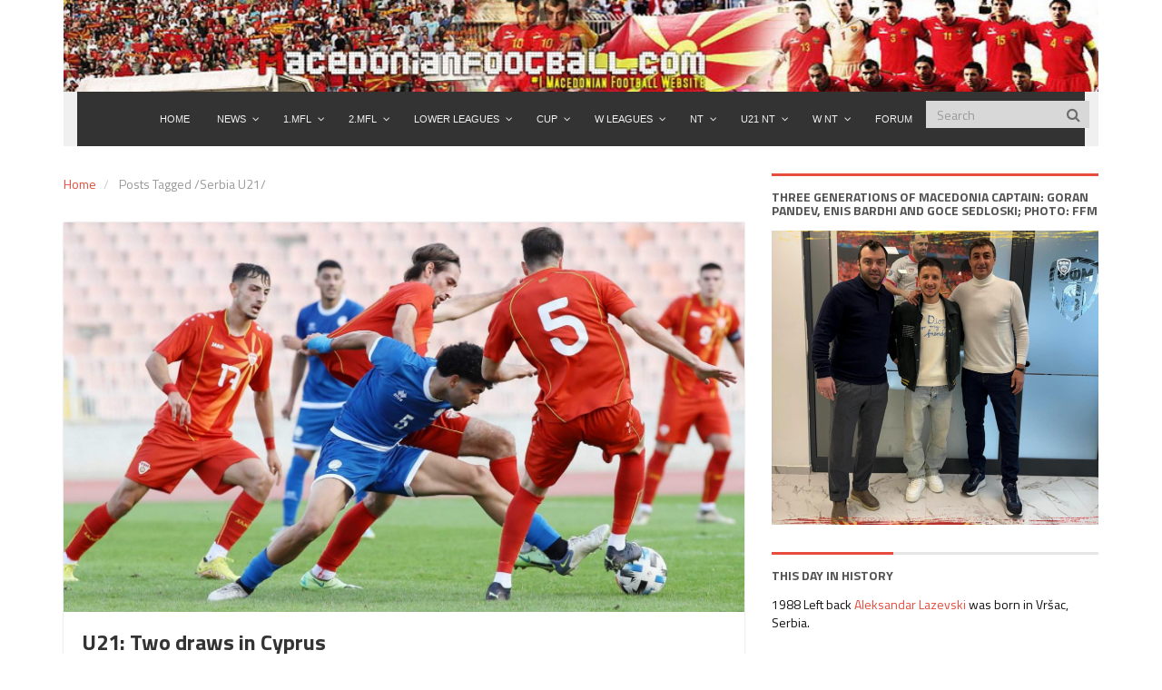

--- FILE ---
content_type: text/html; charset=UTF-8
request_url: https://macedonianfootball.com/tag/serbia-u21/
body_size: 21273
content:
<!DOCTYPE html>
<html lang="en-US">
<head>
	<meta charset="UTF-8">
	<title>Macedonian Football |   Serbia U21</title>
	<meta property="og:image" content="https://macedonianfootball.com/wp-content/uploads/2022/11/MKD-21-1-e1669293424145.jpg" />
	<meta http-equiv="X-UA-Compatible" content="IE=edge">
	<meta name="viewport" content="width=device-width, initial-scale=1.0">
	<link href="http://macedonianfootball.com/wp-content/uploads/2017/05/favicon.ico" rel="icon" type="image/x-icon" />

		<meta name='robots' content='max-image-preview:large' />
<link rel='dns-prefetch' href='//fonts.googleapis.com' />
<link rel="alternate" type="application/rss+xml" title="Macedonian Football &raquo; Feed" href="https://macedonianfootball.com/feed/" />
<link rel="alternate" type="application/rss+xml" title="Macedonian Football &raquo; Comments Feed" href="https://macedonianfootball.com/comments/feed/" />
<link rel="alternate" type="application/rss+xml" title="Macedonian Football &raquo; Serbia U21 Tag Feed" href="https://macedonianfootball.com/tag/serbia-u21/feed/" />
<!-- macedonianfootball.com is managing ads with Advanced Ads 2.0.16 – https://wpadvancedads.com/ --><script id="mf-ready">
			window.advanced_ads_ready=function(e,a){a=a||"complete";var d=function(e){return"interactive"===a?"loading"!==e:"complete"===e};d(document.readyState)?e():document.addEventListener("readystatechange",(function(a){d(a.target.readyState)&&e()}),{once:"interactive"===a})},window.advanced_ads_ready_queue=window.advanced_ads_ready_queue||[];		</script>
		<style id='wp-img-auto-sizes-contain-inline-css' type='text/css'>
img:is([sizes=auto i],[sizes^="auto," i]){contain-intrinsic-size:3000px 1500px}
/*# sourceURL=wp-img-auto-sizes-contain-inline-css */
</style>
<style id='wp-emoji-styles-inline-css' type='text/css'>

	img.wp-smiley, img.emoji {
		display: inline !important;
		border: none !important;
		box-shadow: none !important;
		height: 1em !important;
		width: 1em !important;
		margin: 0 0.07em !important;
		vertical-align: -0.1em !important;
		background: none !important;
		padding: 0 !important;
	}
/*# sourceURL=wp-emoji-styles-inline-css */
</style>
<style id='wp-block-library-inline-css' type='text/css'>
:root{--wp-block-synced-color:#7a00df;--wp-block-synced-color--rgb:122,0,223;--wp-bound-block-color:var(--wp-block-synced-color);--wp-editor-canvas-background:#ddd;--wp-admin-theme-color:#007cba;--wp-admin-theme-color--rgb:0,124,186;--wp-admin-theme-color-darker-10:#006ba1;--wp-admin-theme-color-darker-10--rgb:0,107,160.5;--wp-admin-theme-color-darker-20:#005a87;--wp-admin-theme-color-darker-20--rgb:0,90,135;--wp-admin-border-width-focus:2px}@media (min-resolution:192dpi){:root{--wp-admin-border-width-focus:1.5px}}.wp-element-button{cursor:pointer}:root .has-very-light-gray-background-color{background-color:#eee}:root .has-very-dark-gray-background-color{background-color:#313131}:root .has-very-light-gray-color{color:#eee}:root .has-very-dark-gray-color{color:#313131}:root .has-vivid-green-cyan-to-vivid-cyan-blue-gradient-background{background:linear-gradient(135deg,#00d084,#0693e3)}:root .has-purple-crush-gradient-background{background:linear-gradient(135deg,#34e2e4,#4721fb 50%,#ab1dfe)}:root .has-hazy-dawn-gradient-background{background:linear-gradient(135deg,#faaca8,#dad0ec)}:root .has-subdued-olive-gradient-background{background:linear-gradient(135deg,#fafae1,#67a671)}:root .has-atomic-cream-gradient-background{background:linear-gradient(135deg,#fdd79a,#004a59)}:root .has-nightshade-gradient-background{background:linear-gradient(135deg,#330968,#31cdcf)}:root .has-midnight-gradient-background{background:linear-gradient(135deg,#020381,#2874fc)}:root{--wp--preset--font-size--normal:16px;--wp--preset--font-size--huge:42px}.has-regular-font-size{font-size:1em}.has-larger-font-size{font-size:2.625em}.has-normal-font-size{font-size:var(--wp--preset--font-size--normal)}.has-huge-font-size{font-size:var(--wp--preset--font-size--huge)}.has-text-align-center{text-align:center}.has-text-align-left{text-align:left}.has-text-align-right{text-align:right}.has-fit-text{white-space:nowrap!important}#end-resizable-editor-section{display:none}.aligncenter{clear:both}.items-justified-left{justify-content:flex-start}.items-justified-center{justify-content:center}.items-justified-right{justify-content:flex-end}.items-justified-space-between{justify-content:space-between}.screen-reader-text{border:0;clip-path:inset(50%);height:1px;margin:-1px;overflow:hidden;padding:0;position:absolute;width:1px;word-wrap:normal!important}.screen-reader-text:focus{background-color:#ddd;clip-path:none;color:#444;display:block;font-size:1em;height:auto;left:5px;line-height:normal;padding:15px 23px 14px;text-decoration:none;top:5px;width:auto;z-index:100000}html :where(.has-border-color){border-style:solid}html :where([style*=border-top-color]){border-top-style:solid}html :where([style*=border-right-color]){border-right-style:solid}html :where([style*=border-bottom-color]){border-bottom-style:solid}html :where([style*=border-left-color]){border-left-style:solid}html :where([style*=border-width]){border-style:solid}html :where([style*=border-top-width]){border-top-style:solid}html :where([style*=border-right-width]){border-right-style:solid}html :where([style*=border-bottom-width]){border-bottom-style:solid}html :where([style*=border-left-width]){border-left-style:solid}html :where(img[class*=wp-image-]){height:auto;max-width:100%}:where(figure){margin:0 0 1em}html :where(.is-position-sticky){--wp-admin--admin-bar--position-offset:var(--wp-admin--admin-bar--height,0px)}@media screen and (max-width:600px){html :where(.is-position-sticky){--wp-admin--admin-bar--position-offset:0px}}

/*# sourceURL=wp-block-library-inline-css */
</style><style id='wp-block-heading-inline-css' type='text/css'>
h1:where(.wp-block-heading).has-background,h2:where(.wp-block-heading).has-background,h3:where(.wp-block-heading).has-background,h4:where(.wp-block-heading).has-background,h5:where(.wp-block-heading).has-background,h6:where(.wp-block-heading).has-background{padding:1.25em 2.375em}h1.has-text-align-left[style*=writing-mode]:where([style*=vertical-lr]),h1.has-text-align-right[style*=writing-mode]:where([style*=vertical-rl]),h2.has-text-align-left[style*=writing-mode]:where([style*=vertical-lr]),h2.has-text-align-right[style*=writing-mode]:where([style*=vertical-rl]),h3.has-text-align-left[style*=writing-mode]:where([style*=vertical-lr]),h3.has-text-align-right[style*=writing-mode]:where([style*=vertical-rl]),h4.has-text-align-left[style*=writing-mode]:where([style*=vertical-lr]),h4.has-text-align-right[style*=writing-mode]:where([style*=vertical-rl]),h5.has-text-align-left[style*=writing-mode]:where([style*=vertical-lr]),h5.has-text-align-right[style*=writing-mode]:where([style*=vertical-rl]),h6.has-text-align-left[style*=writing-mode]:where([style*=vertical-lr]),h6.has-text-align-right[style*=writing-mode]:where([style*=vertical-rl]){rotate:180deg}
/*# sourceURL=https://macedonianfootball.com/wp-includes/blocks/heading/style.min.css */
</style>
<style id='wp-block-embed-inline-css' type='text/css'>
.wp-block-embed.alignleft,.wp-block-embed.alignright,.wp-block[data-align=left]>[data-type="core/embed"],.wp-block[data-align=right]>[data-type="core/embed"]{max-width:360px;width:100%}.wp-block-embed.alignleft .wp-block-embed__wrapper,.wp-block-embed.alignright .wp-block-embed__wrapper,.wp-block[data-align=left]>[data-type="core/embed"] .wp-block-embed__wrapper,.wp-block[data-align=right]>[data-type="core/embed"] .wp-block-embed__wrapper{min-width:280px}.wp-block-cover .wp-block-embed{min-height:240px;min-width:320px}.wp-block-embed{overflow-wrap:break-word}.wp-block-embed :where(figcaption){margin-bottom:1em;margin-top:.5em}.wp-block-embed iframe{max-width:100%}.wp-block-embed__wrapper{position:relative}.wp-embed-responsive .wp-has-aspect-ratio .wp-block-embed__wrapper:before{content:"";display:block;padding-top:50%}.wp-embed-responsive .wp-has-aspect-ratio iframe{bottom:0;height:100%;left:0;position:absolute;right:0;top:0;width:100%}.wp-embed-responsive .wp-embed-aspect-21-9 .wp-block-embed__wrapper:before{padding-top:42.85%}.wp-embed-responsive .wp-embed-aspect-18-9 .wp-block-embed__wrapper:before{padding-top:50%}.wp-embed-responsive .wp-embed-aspect-16-9 .wp-block-embed__wrapper:before{padding-top:56.25%}.wp-embed-responsive .wp-embed-aspect-4-3 .wp-block-embed__wrapper:before{padding-top:75%}.wp-embed-responsive .wp-embed-aspect-1-1 .wp-block-embed__wrapper:before{padding-top:100%}.wp-embed-responsive .wp-embed-aspect-9-16 .wp-block-embed__wrapper:before{padding-top:177.77%}.wp-embed-responsive .wp-embed-aspect-1-2 .wp-block-embed__wrapper:before{padding-top:200%}
/*# sourceURL=https://macedonianfootball.com/wp-includes/blocks/embed/style.min.css */
</style>
<style id='global-styles-inline-css' type='text/css'>
:root{--wp--preset--aspect-ratio--square: 1;--wp--preset--aspect-ratio--4-3: 4/3;--wp--preset--aspect-ratio--3-4: 3/4;--wp--preset--aspect-ratio--3-2: 3/2;--wp--preset--aspect-ratio--2-3: 2/3;--wp--preset--aspect-ratio--16-9: 16/9;--wp--preset--aspect-ratio--9-16: 9/16;--wp--preset--color--black: #000000;--wp--preset--color--cyan-bluish-gray: #abb8c3;--wp--preset--color--white: #ffffff;--wp--preset--color--pale-pink: #f78da7;--wp--preset--color--vivid-red: #cf2e2e;--wp--preset--color--luminous-vivid-orange: #ff6900;--wp--preset--color--luminous-vivid-amber: #fcb900;--wp--preset--color--light-green-cyan: #7bdcb5;--wp--preset--color--vivid-green-cyan: #00d084;--wp--preset--color--pale-cyan-blue: #8ed1fc;--wp--preset--color--vivid-cyan-blue: #0693e3;--wp--preset--color--vivid-purple: #9b51e0;--wp--preset--gradient--vivid-cyan-blue-to-vivid-purple: linear-gradient(135deg,rgb(6,147,227) 0%,rgb(155,81,224) 100%);--wp--preset--gradient--light-green-cyan-to-vivid-green-cyan: linear-gradient(135deg,rgb(122,220,180) 0%,rgb(0,208,130) 100%);--wp--preset--gradient--luminous-vivid-amber-to-luminous-vivid-orange: linear-gradient(135deg,rgb(252,185,0) 0%,rgb(255,105,0) 100%);--wp--preset--gradient--luminous-vivid-orange-to-vivid-red: linear-gradient(135deg,rgb(255,105,0) 0%,rgb(207,46,46) 100%);--wp--preset--gradient--very-light-gray-to-cyan-bluish-gray: linear-gradient(135deg,rgb(238,238,238) 0%,rgb(169,184,195) 100%);--wp--preset--gradient--cool-to-warm-spectrum: linear-gradient(135deg,rgb(74,234,220) 0%,rgb(151,120,209) 20%,rgb(207,42,186) 40%,rgb(238,44,130) 60%,rgb(251,105,98) 80%,rgb(254,248,76) 100%);--wp--preset--gradient--blush-light-purple: linear-gradient(135deg,rgb(255,206,236) 0%,rgb(152,150,240) 100%);--wp--preset--gradient--blush-bordeaux: linear-gradient(135deg,rgb(254,205,165) 0%,rgb(254,45,45) 50%,rgb(107,0,62) 100%);--wp--preset--gradient--luminous-dusk: linear-gradient(135deg,rgb(255,203,112) 0%,rgb(199,81,192) 50%,rgb(65,88,208) 100%);--wp--preset--gradient--pale-ocean: linear-gradient(135deg,rgb(255,245,203) 0%,rgb(182,227,212) 50%,rgb(51,167,181) 100%);--wp--preset--gradient--electric-grass: linear-gradient(135deg,rgb(202,248,128) 0%,rgb(113,206,126) 100%);--wp--preset--gradient--midnight: linear-gradient(135deg,rgb(2,3,129) 0%,rgb(40,116,252) 100%);--wp--preset--font-size--small: 13px;--wp--preset--font-size--medium: 20px;--wp--preset--font-size--large: 36px;--wp--preset--font-size--x-large: 42px;--wp--preset--spacing--20: 0.44rem;--wp--preset--spacing--30: 0.67rem;--wp--preset--spacing--40: 1rem;--wp--preset--spacing--50: 1.5rem;--wp--preset--spacing--60: 2.25rem;--wp--preset--spacing--70: 3.38rem;--wp--preset--spacing--80: 5.06rem;--wp--preset--shadow--natural: 6px 6px 9px rgba(0, 0, 0, 0.2);--wp--preset--shadow--deep: 12px 12px 50px rgba(0, 0, 0, 0.4);--wp--preset--shadow--sharp: 6px 6px 0px rgba(0, 0, 0, 0.2);--wp--preset--shadow--outlined: 6px 6px 0px -3px rgb(255, 255, 255), 6px 6px rgb(0, 0, 0);--wp--preset--shadow--crisp: 6px 6px 0px rgb(0, 0, 0);}:where(.is-layout-flex){gap: 0.5em;}:where(.is-layout-grid){gap: 0.5em;}body .is-layout-flex{display: flex;}.is-layout-flex{flex-wrap: wrap;align-items: center;}.is-layout-flex > :is(*, div){margin: 0;}body .is-layout-grid{display: grid;}.is-layout-grid > :is(*, div){margin: 0;}:where(.wp-block-columns.is-layout-flex){gap: 2em;}:where(.wp-block-columns.is-layout-grid){gap: 2em;}:where(.wp-block-post-template.is-layout-flex){gap: 1.25em;}:where(.wp-block-post-template.is-layout-grid){gap: 1.25em;}.has-black-color{color: var(--wp--preset--color--black) !important;}.has-cyan-bluish-gray-color{color: var(--wp--preset--color--cyan-bluish-gray) !important;}.has-white-color{color: var(--wp--preset--color--white) !important;}.has-pale-pink-color{color: var(--wp--preset--color--pale-pink) !important;}.has-vivid-red-color{color: var(--wp--preset--color--vivid-red) !important;}.has-luminous-vivid-orange-color{color: var(--wp--preset--color--luminous-vivid-orange) !important;}.has-luminous-vivid-amber-color{color: var(--wp--preset--color--luminous-vivid-amber) !important;}.has-light-green-cyan-color{color: var(--wp--preset--color--light-green-cyan) !important;}.has-vivid-green-cyan-color{color: var(--wp--preset--color--vivid-green-cyan) !important;}.has-pale-cyan-blue-color{color: var(--wp--preset--color--pale-cyan-blue) !important;}.has-vivid-cyan-blue-color{color: var(--wp--preset--color--vivid-cyan-blue) !important;}.has-vivid-purple-color{color: var(--wp--preset--color--vivid-purple) !important;}.has-black-background-color{background-color: var(--wp--preset--color--black) !important;}.has-cyan-bluish-gray-background-color{background-color: var(--wp--preset--color--cyan-bluish-gray) !important;}.has-white-background-color{background-color: var(--wp--preset--color--white) !important;}.has-pale-pink-background-color{background-color: var(--wp--preset--color--pale-pink) !important;}.has-vivid-red-background-color{background-color: var(--wp--preset--color--vivid-red) !important;}.has-luminous-vivid-orange-background-color{background-color: var(--wp--preset--color--luminous-vivid-orange) !important;}.has-luminous-vivid-amber-background-color{background-color: var(--wp--preset--color--luminous-vivid-amber) !important;}.has-light-green-cyan-background-color{background-color: var(--wp--preset--color--light-green-cyan) !important;}.has-vivid-green-cyan-background-color{background-color: var(--wp--preset--color--vivid-green-cyan) !important;}.has-pale-cyan-blue-background-color{background-color: var(--wp--preset--color--pale-cyan-blue) !important;}.has-vivid-cyan-blue-background-color{background-color: var(--wp--preset--color--vivid-cyan-blue) !important;}.has-vivid-purple-background-color{background-color: var(--wp--preset--color--vivid-purple) !important;}.has-black-border-color{border-color: var(--wp--preset--color--black) !important;}.has-cyan-bluish-gray-border-color{border-color: var(--wp--preset--color--cyan-bluish-gray) !important;}.has-white-border-color{border-color: var(--wp--preset--color--white) !important;}.has-pale-pink-border-color{border-color: var(--wp--preset--color--pale-pink) !important;}.has-vivid-red-border-color{border-color: var(--wp--preset--color--vivid-red) !important;}.has-luminous-vivid-orange-border-color{border-color: var(--wp--preset--color--luminous-vivid-orange) !important;}.has-luminous-vivid-amber-border-color{border-color: var(--wp--preset--color--luminous-vivid-amber) !important;}.has-light-green-cyan-border-color{border-color: var(--wp--preset--color--light-green-cyan) !important;}.has-vivid-green-cyan-border-color{border-color: var(--wp--preset--color--vivid-green-cyan) !important;}.has-pale-cyan-blue-border-color{border-color: var(--wp--preset--color--pale-cyan-blue) !important;}.has-vivid-cyan-blue-border-color{border-color: var(--wp--preset--color--vivid-cyan-blue) !important;}.has-vivid-purple-border-color{border-color: var(--wp--preset--color--vivid-purple) !important;}.has-vivid-cyan-blue-to-vivid-purple-gradient-background{background: var(--wp--preset--gradient--vivid-cyan-blue-to-vivid-purple) !important;}.has-light-green-cyan-to-vivid-green-cyan-gradient-background{background: var(--wp--preset--gradient--light-green-cyan-to-vivid-green-cyan) !important;}.has-luminous-vivid-amber-to-luminous-vivid-orange-gradient-background{background: var(--wp--preset--gradient--luminous-vivid-amber-to-luminous-vivid-orange) !important;}.has-luminous-vivid-orange-to-vivid-red-gradient-background{background: var(--wp--preset--gradient--luminous-vivid-orange-to-vivid-red) !important;}.has-very-light-gray-to-cyan-bluish-gray-gradient-background{background: var(--wp--preset--gradient--very-light-gray-to-cyan-bluish-gray) !important;}.has-cool-to-warm-spectrum-gradient-background{background: var(--wp--preset--gradient--cool-to-warm-spectrum) !important;}.has-blush-light-purple-gradient-background{background: var(--wp--preset--gradient--blush-light-purple) !important;}.has-blush-bordeaux-gradient-background{background: var(--wp--preset--gradient--blush-bordeaux) !important;}.has-luminous-dusk-gradient-background{background: var(--wp--preset--gradient--luminous-dusk) !important;}.has-pale-ocean-gradient-background{background: var(--wp--preset--gradient--pale-ocean) !important;}.has-electric-grass-gradient-background{background: var(--wp--preset--gradient--electric-grass) !important;}.has-midnight-gradient-background{background: var(--wp--preset--gradient--midnight) !important;}.has-small-font-size{font-size: var(--wp--preset--font-size--small) !important;}.has-medium-font-size{font-size: var(--wp--preset--font-size--medium) !important;}.has-large-font-size{font-size: var(--wp--preset--font-size--large) !important;}.has-x-large-font-size{font-size: var(--wp--preset--font-size--x-large) !important;}
/*# sourceURL=global-styles-inline-css */
</style>

<style id='classic-theme-styles-inline-css' type='text/css'>
/*! This file is auto-generated */
.wp-block-button__link{color:#fff;background-color:#32373c;border-radius:9999px;box-shadow:none;text-decoration:none;padding:calc(.667em + 2px) calc(1.333em + 2px);font-size:1.125em}.wp-block-file__button{background:#32373c;color:#fff;text-decoration:none}
/*# sourceURL=/wp-includes/css/classic-themes.min.css */
</style>
<link rel='stylesheet' id='contact-form-7-css' href='https://macedonianfootball.com/wp-content/plugins/contact-form-7/includes/css/styles.css?ver=6.1.4' type='text/css' media='all' />
<link rel='stylesheet' id='dashicons-css' href='https://macedonianfootball.com/wp-includes/css/dashicons.min.css?ver=6.9' type='text/css' media='all' />
<link rel='stylesheet' id='sportspress-general-css' href='//macedonianfootball.com/wp-content/plugins/sportspress/assets/css/sportspress.css?ver=2.7.26' type='text/css' media='all' />
<link rel='stylesheet' id='sportspress-icons-css' href='//macedonianfootball.com/wp-content/plugins/sportspress/assets/css/icons.css?ver=2.7.26' type='text/css' media='all' />
<link rel='stylesheet' id='pscrollbar-css' href='https://macedonianfootball.com/wp-content/plugins/quadmenu/assets/frontend/pscrollbar/perfect-scrollbar.min.css?ver=3.3.2' type='text/css' media='all' />
<link rel='stylesheet' id='owlcarousel-css' href='https://macedonianfootball.com/wp-content/plugins/quadmenu/assets/frontend/owlcarousel/owl.carousel.min.css?ver=3.3.2' type='text/css' media='all' />
<link rel='stylesheet' id='quadmenu-normalize-css' href='https://macedonianfootball.com/wp-content/plugins/quadmenu/assets/frontend/css/quadmenu-normalize.css?ver=3.3.2' type='text/css' media='all' />
<link rel='stylesheet' id='quadmenu-widgets-css' href='https://macedonianfootball.com/wp-content/uploads/sportsline/quadmenu-widgets.css?ver=1753380466' type='text/css' media='all' />
<link rel='stylesheet' id='quadmenu-css' href='https://macedonianfootball.com/wp-content/plugins/quadmenu/build/frontend/style.css?ver=3.3.2' type='text/css' media='all' />
<link rel='stylesheet' id='quadmenu-locations-css' href='https://macedonianfootball.com/wp-content/uploads/sportsline/quadmenu-locations.css?ver=1759360776' type='text/css' media='all' />
<link rel='stylesheet' id='themeum_style-css' href='https://macedonianfootball.com/wp-content/themes/sportsline/style.css?ver=6.9' type='text/css' media='all' />
<link rel='stylesheet' id='wp-color-picker-css' href='https://macedonianfootball.com/wp-admin/css/color-picker.min.css?ver=6.9' type='text/css' media='all' />
<link rel='stylesheet' id='themeum_preset2-css' href='https://macedonianfootball.com/wp-content/themes/sportsline/assets/css/presets/preset2.css?ver=6.9' type='text/css' media='all' />
<link rel='stylesheet' id='titillium-web_one-css' href='https://fonts.googleapis.com/css?family=Titillium+Web%3A400&#038;ver=6.9' type='text/css' media='all' />
<link rel='stylesheet' id='titillium-web_two-css' href='https://fonts.googleapis.com/css?family=Titillium+Web%3A700&#038;ver=6.9' type='text/css' media='all' />
<link rel='stylesheet' id='titillium-web_three-css' href='https://fonts.googleapis.com/css?family=Titillium+Web%3A700&#038;ver=6.9' type='text/css' media='all' />
<link rel='stylesheet' id='flexslider-css' href='https://macedonianfootball.com/wp-content/themes/sportsline/assets/css/flexslider.css?ver=6.9' type='text/css' media='all' />
<link rel='stylesheet' id='quick-style-css' href='https://macedonianfootball.com/wp-content/themes/sportsline/assets/quick-style.php?ver=6.9' type='text/css' media='all' />
<style type="text/css"> /* SportsPress Custom CSS */ article.sp_player img.attachment-post-thumbnail.size-post-thumbnail.wp-post-image {
    display: none;
}
article.sp_team img.attachment-post-thumbnail.size-post-thumbnail.wp-post-image {
    display: none;
}
article.sp_team .entry-meta {
    display: none;
}
article.sp_event .entry-meta {
    display: none;
}
.sp_player .td-post-featured-image {
    display: none;
}</style><script type="text/javascript" src="https://macedonianfootball.com/wp-includes/js/jquery/jquery.min.js?ver=3.7.1" id="jquery-core-js"></script>
<script type="text/javascript" src="https://macedonianfootball.com/wp-includes/js/jquery/jquery-migrate.min.js?ver=3.4.1" id="jquery-migrate-js"></script>
<link rel="https://api.w.org/" href="https://macedonianfootball.com/wp-json/" /><link rel="alternate" title="JSON" type="application/json" href="https://macedonianfootball.com/wp-json/wp/v2/tags/4804" /><link rel="EditURI" type="application/rsd+xml" title="RSD" href="https://macedonianfootball.com/xmlrpc.php?rsd" />
<meta name="generator" content="WordPress 6.9" />
<meta name="generator" content="SportsPress 2.7.26" />
<script async src="https://pagead2.googlesyndication.com/pagead/js/adsbygoogle.js?client=ca-pub-7273608778399610" crossorigin="anonymous"></script>

	<meta name="viewport" content="width=device-width, initial-scale=1.0">

	<style>ins.adsbygoogle { background-color: transparent; padding: 0; }</style><script  async src="https://pagead2.googlesyndication.com/pagead/js/adsbygoogle.js?client=ca-pub-7273608778399610" crossorigin="anonymous"></script>		<style type="text/css" id="wp-custom-css">
			/*
You can add your own CSS here.

Click the help icon above to learn more.
*/

h1.logo{
	display: none !important;
}

#header{
	background-image: url('https://macedonianfootball.com/wp-content/uploads/2017/05/header-cover-1.jpg');
	background-repeat: no-repeat;
	background-size: 100% 95%;
	height: 15vh !important;
	margin-left: 0px !important;
	margin-right: 0px !important;
}

.round-table{
	border: solid 1px #DDDDDD;
}

.sub-menu{
	padding-right: 0px !important;
}

#mega-menu-wrap-main_nav 
#mega-menu-main_nav {
	width: 80% !important;
	float: left;
	margin-top: 4px;
}

.navbar-main{
	background-color: #F0F0F0;
	margin-top: -0.6% !important;
}

.navbar-main #searchform input[type="text"] {
	background-color: #D8D8D8;
}

#mega-menu-wrap-main_nav #mega-menu-main_nav > li.mega-menu-item.mega-current-menu-item > a.mega-menu-link, #mega-menu-wrap-main_nav #mega-menu-main_nav > li.mega-menu-item.mega-current-menu-ancestor > a.mega-menu-link, #mega-menu-wrap-main_nav #mega-menu-main_nav > li.mega-menu-item.mega-current-page-ancestor > a.mega-menu-link {
    background: #5e0a0a;
	color: #FFFFFF;
}

#category-news-list a:hover{
	color: #505050 !important;
}

#featured-slider{
	margin-bottom: 0px;
}

#bottom{
	background: none;
}

.team-info-row{
	display: block;
	vertical-align: middle;
	margin: 5px;
}

.img-logo-club-info{
	height: 25px !important;
	display: inline-block;
	margin-top: -5px;
	margin-right: 5px;
}

.team-info-row-link{
	display: inline-block;
	color: #404040;
	font-size: 1.2em;
}

.mkd-dres-thumb{
	margin-top: -20px !important;
}

/* Contact Form 7 */
.wpcf7-form label{
	width: 100%;
}
.wpcf7-form-control-wrap input{
	width: 100%;
}
.wpcf7-select{
	height: 34px;
	width: 100%;
    padding: 6px 12px;
    font-size: 14px;
    line-height: 1.428571429;
    color: #555;
    background-color: #fff;
    background-image: none;
    border: 1px solid #e5e5e5;
    -webkit-transition: border-color ease-in-out .15s,box-shadow ease-in-out .15s;
    transition: border-color ease-in-out .15s,box-shadow ease-in-out .15s;
}

p > iframe{
	display: block;
	margin-left: auto;
	margin-right: auto;
}

/* Latest News */
.news-ticker-ntb > span{
	padding-left: 15px;
	padding-right: 15px;
}

#ntbne > a{
	font-size: 1.2em;
}

.news-ticker-ntb{
	margin-bottom: 0px !important;
}

/* Set central alignment on post featured image */
.post .entry-thumbnail {
	text-align: center;
}

.sp-template a, 
.sp-data-table a{
	font-size: 1.2em !important;
	color: #193332 !important;
}

.sp-event-logos img{
	height: 40px !important;
	width: auto !important;
}

@media all and (max-width: 600px){
	#mega-menu-wrap-main_nav 
	#mega-menu-main_nav {
		width: 100% !important;
		float: left;
	}	
}

@media all and (max-width: 620px) {
    #header{
		height: 12vh !important;
	}

	.sp-template a, 
	.sp-data-table a{
		font-size: 0.8em !important;
		color: #193332 !important;
	}

}

@media all and (max-width: 490px) {
    #header{
		height: 10vh !important;
	}

	.navbar-main{
		margin-bottom: 10px !important;
	}

	.navbar-toggle{
		padding: 0px !important;
	}

	.navbar-main #searchform{
		right: 0px !important;
		top: 0px !important;
	}

	.navbar-form{
		margin-top: 6px !important;
	}

	.round-table tr td{
		padding: 2px !important;
	}

    .round-header-row{
        font-size: 1.3em !important;
		padding: 6px 0px !important;
    }

	.round-header-row > td{
		padding: 6px 0px !important;
    }

	.match-time,
	.home-team,
	.away-team{
		font-size: 1em !important;
	}

	.ft_result{
		font-size: 1em !important;
	}

	.ht_result{
		font-size: 0.8em !important;
	}

	.team-logo{
		display: none !important;
		/*height: 20px !important;
		margin: 0px 3px !important;*/
	}

}

@media all and (min-width: 490px) and (max-width: 790px){
	.round-table tr td{
		padding: 2px !important;
	}

    .round-header-row{
        font-size: 1.4em !important;
		padding: 6px 0px !important;
    }

	.round-header-row > td{
		padding: 6px 0px !important;
    }

	.match-time,
	.home-team,
	.away-team{
		font-size: 1.1em !important;
	}

	.ft_result{
		font-size: 1.1em !important;
	}

	.ht_result{
		font-size: 0.85em !important;
	}

	.team-logo{
		height: 30px !important;
		margin: 0px 5px !important;
	}
}

@media all and (max-width: 420px) {
	
	.round-table tr td{
		padding: 0px 2px !important;
	}
	
	.round-header-row{
		font-size: 1em !important;
	}

	.round-header-row td{
		padding-top: 5px !important;
		padding-bottom: 5px !important;
	}

	.game-date{
		font-size: 1em !important;
	}

	.match-time, 
	.home-team, 
	.away-team 		
    {
    	font-size: 0.9em !important;
	}

	.ft_result{
		font-size: 0.9em !important;
	}

}	
.circle-icon {position:absolute; left:-7174px}
.square-icon {position:absolute; left:-13863px}
.tile-grid {position:absolute; left:-13218px}
.user-list {position:absolute; left:-6764px}
.user-item {position:absolute; left:-6446px}
		</style>
			<script type="text/javascript">var switchTo5x=true;</script>
	<script type="text/javascript" src="https://w.sharethis.com/button/buttons.js"></script>
	<script type="text/javascript">stLight.options({publisher: "b4c77c4e-303f-4338-b961-d982da775a17", doNotHash: false, doNotCopy: false, hashAddressBar: false});</script>
<!-- Global site tag (gtag.js) - Google Analytics -->
<script async src="https://www.googletagmanager.com/gtag/js?id=UA-633196-1"></script>
<script>
  window.dataLayer = window.dataLayer || [];
  function gtag(){dataLayer.push(arguments);}
  gtag('js', new Date());

  gtag('config', 'UA-633196-1');
</script>
<div id="fb-root"></div>
<script async defer crossorigin="anonymous" src="https://connect.facebook.net/en_US/sdk.js#xfbml=1&version=v5.0"></script>
	</head>
<body class="archive tag tag-serbia-u21 tag-4804 wp-theme-sportsline aa-prefix-mf-">

	<header role="banner" >
		<div class="container">

				<div id="header" class="row">
					<div class="col-xs-6">
																											<h1 class="logo"><a href="https://macedonianfootball.com"><img class="img-responsive" src="https://macedonianfootball.com/wp-content/themes/sportsline/assets/images/presets/preset2/logo.png" alt="logo"></a></h1>
																		</div><!-- /.col-sm-6 -->

					<div class="col-xs-6 vertical-middle">
											</div><!-- /.col-sm-6 -->
					
				</div><!-- /.row -->


				<nav class="navbar-main clearfix" role="navigation">
			
				<div class="navbar-header">
					<button type="button" class="navbar-toggle" data-toggle="collapse" data-target=".navbar-collapse">
						<span class="sr-only">Toggle navigation</span>
						<i class="fa fa-bars"></i>
					</button>
				</div><!--/.navbar-header-->

									<form class="navbar-form navbar-right" role="search" method="get" id="searchform" action="https://macedonianfootball.com/" >
    <input type="text" value="" name="s" id="s" class="form-control" placeholder="Search" />
    <i class="fa fa-search"></i>
</form>				
				<div class="collapse navbar-collapse">
					<nav id="quadmenu" class="quadmenu-default_theme quadmenu-v3.3.2 quadmenu-align-right quadmenu-divider-hide quadmenu-carets-show quadmenu-background-color quadmenu-mobile-shadow-show quadmenu-dropdown-shadow-show quadmenu-hover-ripple quadmenu-is-embed" data-template="embed" data-theme="default_theme" data-unwrap="1" data-breakpoint="768">
	<div class="quadmenu-container">
	<div id="quadmenu_0" class="quadmenu-navbar-collapse collapsed in">
		<ul class="quadmenu-navbar-nav"><li id="menu-item-17246" class="quadmenu-item-17246 quadmenu-item quadmenu-item-object-page quadmenu-item-home quadmenu-item-type-post_type quadmenu-item-type-post_type quadmenu-item-level-0 quadmenu-has-title quadmenu-has-link quadmenu-has-background quadmenu-dropdown-right">				<a  href="https://macedonianfootball.com/">
			<span class="quadmenu-item-content">
																	<span class="quadmenu-text  hover t_1000">HOME</span>
																	</span>
		</a>
				</li><li id="menu-item-18199" class="quadmenu-item-18199 quadmenu-item quadmenu-item-object-page quadmenu-item-has-children quadmenu-item-type-post_type quadmenu-item-type-post_type quadmenu-item-level-0 quadmenu-dropdown quadmenu-has-caret quadmenu-has-title quadmenu-has-link quadmenu-has-background quadmenu-dropdown-right">				<a  href="https://macedonianfootball.com/news/" class="quadmenu-dropdown-toggle hoverintent">
			<span class="quadmenu-item-content">
											<span class="quadmenu-caret"></span>
										<span class="quadmenu-text  hover t_1000">NEWS</span>
																	</span>
		</a>
						<div id="dropdown-18199" class="quadmenu_btt t_300 quadmenu-dropdown-menu">
				<ul>
		<li id="menu-item-18200" class="quadmenu-item-18200 quadmenu-item quadmenu-item-type-taxonomy quadmenu-item-object-category quadmenu-item-has-children quadmenu-item-type-default quadmenu-item-level-1 quadmenu-dropdown quadmenu-dropdown-submenu quadmenu-has-caret quadmenu-has-title quadmenu-has-link quadmenu-has-background quadmenu-dropdown-right">				<a  href="https://macedonianfootball.com/category/news/domestic/" class="quadmenu-dropdown-toggle hoverintent">
			<span class="quadmenu-item-content">
											<span class="quadmenu-caret"></span>
										<span class="quadmenu-text  hover t_1000">Domestic</span>
																	</span>
		</a>
						<div id="dropdown-18200" class="quadmenu_btt t_300 quadmenu-dropdown-menu">
				<ul>
		<li id="menu-item-77192" class="quadmenu-item-77192 quadmenu-item quadmenu-item-type-taxonomy quadmenu-item-object-category quadmenu-item-type-default quadmenu-item-level-2 quadmenu-has-title quadmenu-has-link quadmenu-has-background quadmenu-dropdown-right">				<a  href="https://macedonianfootball.com/category/news/domestic/first-league/">
			<span class="quadmenu-item-content">
																	<span class="quadmenu-text  hover t_1000">First League</span>
																	</span>
		</a>
				</li><li id="menu-item-77194" class="quadmenu-item-77194 quadmenu-item quadmenu-item-type-taxonomy quadmenu-item-object-category quadmenu-item-type-default quadmenu-item-level-2 quadmenu-has-title quadmenu-has-link quadmenu-has-background quadmenu-dropdown-right">				<a  href="https://macedonianfootball.com/category/news/domestic/second-league/">
			<span class="quadmenu-item-content">
																	<span class="quadmenu-text  hover t_1000">Second League</span>
																	</span>
		</a>
				</li><li id="menu-item-77193" class="quadmenu-item-77193 quadmenu-item quadmenu-item-type-taxonomy quadmenu-item-object-category quadmenu-item-type-default quadmenu-item-level-2 quadmenu-has-title quadmenu-has-link quadmenu-has-background quadmenu-dropdown-right">				<a  href="https://macedonianfootball.com/category/news/domestic/macedonian-cup/">
			<span class="quadmenu-item-content">
																	<span class="quadmenu-text  hover t_1000">Macedonian Cup</span>
																	</span>
		</a>
				</li><li id="menu-item-77196" class="quadmenu-item-77196 quadmenu-item quadmenu-item-type-taxonomy quadmenu-item-object-category quadmenu-item-type-default quadmenu-item-level-2 quadmenu-has-title quadmenu-has-link quadmenu-has-background quadmenu-dropdown-right">				<a  href="https://macedonianfootball.com/category/news/domestic/womens-first-league/">
			<span class="quadmenu-item-content">
																	<span class="quadmenu-text  hover t_1000">Women's First League</span>
																	</span>
		</a>
				</li><li id="menu-item-77195" class="quadmenu-item-77195 quadmenu-item quadmenu-item-type-taxonomy quadmenu-item-object-category quadmenu-item-type-default quadmenu-item-level-2 quadmenu-has-title quadmenu-has-link quadmenu-has-background quadmenu-dropdown-right">				<a  href="https://macedonianfootball.com/category/news/domestic/womens-cup/">
			<span class="quadmenu-item-content">
																	<span class="quadmenu-text  hover t_1000">Women's Cup</span>
																	</span>
		</a>
				</li>		</ul>
	</div>
	</li><li id="menu-item-18201" class="quadmenu-item-18201 quadmenu-item quadmenu-item-type-taxonomy quadmenu-item-object-category quadmenu-item-has-children quadmenu-item-type-default quadmenu-item-level-1 quadmenu-dropdown quadmenu-dropdown-submenu quadmenu-has-caret quadmenu-has-title quadmenu-has-link quadmenu-has-background quadmenu-dropdown-right">				<a  href="https://macedonianfootball.com/category/news/international/" class="quadmenu-dropdown-toggle hoverintent">
			<span class="quadmenu-item-content">
											<span class="quadmenu-caret"></span>
										<span class="quadmenu-text  hover t_1000">International</span>
																	</span>
		</a>
						<div id="dropdown-18201" class="quadmenu_btt t_300 quadmenu-dropdown-menu">
				<ul>
		<li id="menu-item-77197" class="quadmenu-item-77197 quadmenu-item quadmenu-item-type-taxonomy quadmenu-item-object-category quadmenu-item-type-default quadmenu-item-level-2 quadmenu-has-title quadmenu-has-link quadmenu-has-background quadmenu-dropdown-right">				<a  href="https://macedonianfootball.com/category/news/international/internationals/">
			<span class="quadmenu-item-content">
																	<span class="quadmenu-text  hover t_1000">Internationals</span>
																	</span>
		</a>
				</li><li id="menu-item-77198" class="quadmenu-item-77198 quadmenu-item quadmenu-item-type-taxonomy quadmenu-item-object-category quadmenu-item-type-default quadmenu-item-level-2 quadmenu-has-title quadmenu-has-link quadmenu-has-background quadmenu-dropdown-right">				<a  href="https://macedonianfootball.com/category/news/the-national-team/">
			<span class="quadmenu-item-content">
																	<span class="quadmenu-text  hover t_1000">The National Team</span>
																	</span>
		</a>
				</li><li id="menu-item-77199" class="quadmenu-item-77199 quadmenu-item quadmenu-item-type-taxonomy quadmenu-item-object-category quadmenu-item-type-default quadmenu-item-level-2 quadmenu-has-title quadmenu-has-link quadmenu-has-background quadmenu-dropdown-right">				<a  href="https://macedonianfootball.com/category/news/u21-national-team/">
			<span class="quadmenu-item-content">
																	<span class="quadmenu-text  hover t_1000">U21 National Team</span>
																	</span>
		</a>
				</li><li id="menu-item-77530" class="quadmenu-item-77530 quadmenu-item quadmenu-item-type-taxonomy quadmenu-item-object-category quadmenu-item-type-default quadmenu-item-level-2 quadmenu-has-title quadmenu-has-link quadmenu-has-background quadmenu-dropdown-right">				<a  href="https://macedonianfootball.com/category/news/w-national-team/">
			<span class="quadmenu-item-content">
																	<span class="quadmenu-text  hover t_1000">W National Team</span>
																	</span>
		</a>
				</li>		</ul>
	</div>
	</li><li id="menu-item-18202" class="quadmenu-item-18202 quadmenu-item quadmenu-item-type-taxonomy quadmenu-item-object-category quadmenu-item-has-children quadmenu-item-type-default quadmenu-item-level-1 quadmenu-dropdown quadmenu-dropdown-submenu quadmenu-has-caret quadmenu-has-title quadmenu-has-link quadmenu-has-background quadmenu-dropdown-right">				<a  href="https://macedonianfootball.com/category/newsflashes/" class="quadmenu-dropdown-toggle hoverintent">
			<span class="quadmenu-item-content">
											<span class="quadmenu-caret"></span>
										<span class="quadmenu-text  hover t_1000">Newsflashes</span>
																	</span>
		</a>
						<div id="dropdown-18202" class="quadmenu_btt t_300 quadmenu-dropdown-menu">
				<ul>
		<li id="menu-item-18203" class="quadmenu-item-18203 quadmenu-item quadmenu-item-type-taxonomy quadmenu-item-object-category quadmenu-item-has-children quadmenu-item-type-default quadmenu-item-level-2 quadmenu-dropdown quadmenu-dropdown-submenu quadmenu-has-caret quadmenu-has-title quadmenu-has-link quadmenu-has-background quadmenu-dropdown-right">				<a  href="https://macedonianfootball.com/category/newsflashes/newsflash/" class="quadmenu-dropdown-toggle hoverintent">
			<span class="quadmenu-item-content">
											<span class="quadmenu-caret"></span>
										<span class="quadmenu-text  hover t_1000">Domestic</span>
																	</span>
		</a>
						<div id="dropdown-18203" class="quadmenu_btt t_300 quadmenu-dropdown-menu">
				<ul>
		<li id="menu-item-77203" class="quadmenu-item-77203 quadmenu-item quadmenu-item-type-taxonomy quadmenu-item-object-category quadmenu-item-type-default quadmenu-item-level-3 quadmenu-has-title quadmenu-has-link quadmenu-has-background quadmenu-dropdown-right">				<a  href="https://macedonianfootball.com/category/newsflashes/newsflash/third-league/">
			<span class="quadmenu-item-content">
																	<span class="quadmenu-text  hover t_1000">Third League</span>
																	</span>
		</a>
				</li><li id="menu-item-77202" class="quadmenu-item-77202 quadmenu-item quadmenu-item-type-taxonomy quadmenu-item-object-category quadmenu-item-type-default quadmenu-item-level-3 quadmenu-has-title quadmenu-has-link quadmenu-has-background quadmenu-dropdown-right">				<a  href="https://macedonianfootball.com/category/newsflashes/newsflash/lower-leagues-newsflash/">
			<span class="quadmenu-item-content">
																	<span class="quadmenu-text  hover t_1000">Lower Leagues</span>
																	</span>
		</a>
				</li><li id="menu-item-77204" class="quadmenu-item-77204 quadmenu-item quadmenu-item-type-taxonomy quadmenu-item-object-category quadmenu-item-type-default quadmenu-item-level-3 quadmenu-has-title quadmenu-has-link quadmenu-has-background quadmenu-dropdown-right">				<a  href="https://macedonianfootball.com/category/newsflashes/newsflash/womens-second-league/">
			<span class="quadmenu-item-content">
																	<span class="quadmenu-text  hover t_1000">Women's Second League</span>
																	</span>
		</a>
				</li><li id="menu-item-77201" class="quadmenu-item-77201 quadmenu-item quadmenu-item-type-taxonomy quadmenu-item-object-category quadmenu-item-type-default quadmenu-item-level-3 quadmenu-has-title quadmenu-has-link quadmenu-has-background quadmenu-dropdown-right">				<a  href="https://macedonianfootball.com/category/newsflashes/newsflash/friendlies/">
			<span class="quadmenu-item-content">
																	<span class="quadmenu-text  hover t_1000">Friendly matches</span>
																	</span>
		</a>
				</li><li id="menu-item-77200" class="quadmenu-item-77200 quadmenu-item quadmenu-item-type-taxonomy quadmenu-item-object-category quadmenu-item-type-default quadmenu-item-level-3 quadmenu-has-title quadmenu-has-link quadmenu-has-background quadmenu-dropdown-right">				<a  href="https://macedonianfootball.com/category/newsflashes/newsflash/ffm/">
			<span class="quadmenu-item-content">
																	<span class="quadmenu-text  hover t_1000">FFM</span>
																	</span>
		</a>
				</li>		</ul>
	</div>
	</li><li id="menu-item-18204" class="quadmenu-item-18204 quadmenu-item quadmenu-item-type-taxonomy quadmenu-item-object-category quadmenu-item-has-children quadmenu-item-type-default quadmenu-item-level-2 quadmenu-dropdown quadmenu-dropdown-submenu quadmenu-has-caret quadmenu-has-title quadmenu-has-link quadmenu-has-background quadmenu-dropdown-right">				<a  href="https://macedonianfootball.com/category/newsflashes/international-newsflashes/" class="quadmenu-dropdown-toggle hoverintent">
			<span class="quadmenu-item-content">
											<span class="quadmenu-caret"></span>
										<span class="quadmenu-text  hover t_1000">International</span>
																	</span>
		</a>
						<div id="dropdown-18204" class="quadmenu_btt t_300 quadmenu-dropdown-menu">
				<ul>
		<li id="menu-item-77206" class="quadmenu-item-77206 quadmenu-item quadmenu-item-type-taxonomy quadmenu-item-object-category quadmenu-item-type-default quadmenu-item-level-3 quadmenu-has-title quadmenu-has-link quadmenu-has-background quadmenu-dropdown-right">				<a  href="https://macedonianfootball.com/category/newsflashes/international-newsflashes/youth-nts/">
			<span class="quadmenu-item-content">
																	<span class="quadmenu-text  hover t_1000">Youth NTs</span>
																	</span>
		</a>
				</li><li id="menu-item-77531" class="quadmenu-item-77531 quadmenu-item quadmenu-item-type-taxonomy quadmenu-item-object-category quadmenu-item-type-default quadmenu-item-level-3 quadmenu-has-title quadmenu-has-link quadmenu-has-background quadmenu-dropdown-right">				<a  href="https://macedonianfootball.com/category/newsflashes/international-newsflashes/youth-w-nts/">
			<span class="quadmenu-item-content">
																	<span class="quadmenu-text  hover t_1000">Youth W NTs</span>
																	</span>
		</a>
				</li><li id="menu-item-77205" class="quadmenu-item-77205 quadmenu-item quadmenu-item-type-taxonomy quadmenu-item-object-category quadmenu-item-type-default quadmenu-item-level-3 quadmenu-has-title quadmenu-has-link quadmenu-has-background quadmenu-dropdown-right">				<a  href="https://macedonianfootball.com/category/newsflashes/international-newsflashes/other/">
			<span class="quadmenu-item-content">
																	<span class="quadmenu-text  hover t_1000">Other</span>
																	</span>
		</a>
				</li>		</ul>
	</div>
	</li>		</ul>
	</div>
	</li>		</ul>
	</div>
	</li><li id="menu-item-17724" class="quadmenu-item-17724 quadmenu-item quadmenu-item-object-page quadmenu-item-has-children quadmenu-item-type-post_type quadmenu-item-type-post_type quadmenu-item-level-0 quadmenu-dropdown quadmenu-has-caret quadmenu-has-title quadmenu-has-link quadmenu-has-background quadmenu-dropdown-right">				<a  href="https://macedonianfootball.com/first-league/" class="quadmenu-dropdown-toggle hoverintent">
			<span class="quadmenu-item-content">
											<span class="quadmenu-caret"></span>
										<span class="quadmenu-text  hover t_1000">1.MFL</span>
																	</span>
		</a>
						<div id="dropdown-17724" class="quadmenu_btt t_300 quadmenu-dropdown-menu">
				<ul>
		<li id="menu-item-74064" class="quadmenu-item-74064 quadmenu-item quadmenu-item-object-page quadmenu-item-type-post_type quadmenu-item-type-post_type quadmenu-item-level-1 quadmenu-has-title quadmenu-has-link quadmenu-has-background quadmenu-dropdown-right">				<a  href="https://macedonianfootball.com/1-mfl-2025-26-standings-fixtures/">
			<span class="quadmenu-item-content">
																	<span class="quadmenu-text  hover t_1000">STANDINGS & FIXTURES 25/26</span>
																	</span>
		</a>
				</li><li id="menu-item-17770" class="quadmenu-item-17770 quadmenu-item quadmenu-item-object-page quadmenu-item-type-post_type quadmenu-item-type-post_type quadmenu-item-level-1 quadmenu-has-title quadmenu-has-link quadmenu-has-background quadmenu-dropdown-right">				<a  href="https://macedonianfootball.com/previous-seasons-1mfl/">
			<span class="quadmenu-item-content">
																	<span class="quadmenu-text  hover t_1000">PREVIOUS SEASONS</span>
																	</span>
		</a>
				</li><li id="menu-item-42765" class="quadmenu-item-42765 quadmenu-item quadmenu-item-object-page quadmenu-item-type-post_type quadmenu-item-type-post_type quadmenu-item-level-1 quadmenu-has-title quadmenu-has-link quadmenu-has-background quadmenu-dropdown-right">				<a  href="https://macedonianfootball.com/historical-stats/">
			<span class="quadmenu-item-content">
																	<span class="quadmenu-text  hover t_1000">Historical stats</span>
																	</span>
		</a>
				</li>		</ul>
	</div>
	</li><li id="menu-item-22824" class="quadmenu-item-22824 quadmenu-item quadmenu-item-object-custom quadmenu-item-has-children quadmenu-item-type-default quadmenu-item-level-0 quadmenu-dropdown quadmenu-has-caret quadmenu-has-title quadmenu-has-link quadmenu-has-background quadmenu-dropdown-right">				<a  href="" class="quadmenu-dropdown-toggle hoverintent">
			<span class="quadmenu-item-content">
											<span class="quadmenu-caret"></span>
										<span class="quadmenu-text  hover t_1000">2.MFL</span>
																	</span>
		</a>
						<div id="dropdown-22824" class="quadmenu_btt t_300 quadmenu-dropdown-menu">
				<ul>
		<li id="menu-item-74063" class="quadmenu-item-74063 quadmenu-item quadmenu-item-object-page quadmenu-item-type-post_type quadmenu-item-type-post_type quadmenu-item-level-1 quadmenu-has-title quadmenu-has-link quadmenu-has-background quadmenu-dropdown-right">				<a  href="https://macedonianfootball.com/2-mfl-2025-26-standings-fixtures/">
			<span class="quadmenu-item-content">
																	<span class="quadmenu-text  hover t_1000">STANDINGS & FIXTURES 25/26</span>
																	</span>
		</a>
				</li><li id="menu-item-22841" class="quadmenu-item-22841 quadmenu-item quadmenu-item-object-page quadmenu-item-type-post_type quadmenu-item-type-post_type quadmenu-item-level-1 quadmenu-has-title quadmenu-has-link quadmenu-has-background quadmenu-dropdown-right">				<a  href="https://macedonianfootball.com/previous-seasons-2mfl/">
			<span class="quadmenu-item-content">
																	<span class="quadmenu-text  hover t_1000">PREVIOUS SEASONS</span>
																	</span>
		</a>
				</li>		</ul>
	</div>
	</li><li id="menu-item-17723" class="quadmenu-item-17723 quadmenu-item quadmenu-item-object-page quadmenu-item-has-children quadmenu-item-type-post_type quadmenu-item-type-post_type quadmenu-item-level-0 quadmenu-dropdown quadmenu-has-caret quadmenu-has-title quadmenu-has-link quadmenu-has-background quadmenu-dropdown-right">				<a  href="https://macedonianfootball.com/lower-leagues-2/" class="quadmenu-dropdown-toggle hoverintent">
			<span class="quadmenu-item-content">
											<span class="quadmenu-caret"></span>
										<span class="quadmenu-text  hover t_1000">LOWER LEAGUES</span>
																	</span>
		</a>
						<div id="dropdown-17723" class="quadmenu_btt t_300 quadmenu-dropdown-menu">
				<ul>
		<li id="menu-item-17721" class="quadmenu-item-17721 quadmenu-item quadmenu-item-object-page quadmenu-item-has-children quadmenu-item-type-post_type quadmenu-item-type-post_type quadmenu-item-level-1 quadmenu-dropdown quadmenu-dropdown-submenu quadmenu-has-caret quadmenu-has-title quadmenu-has-link quadmenu-has-background quadmenu-dropdown-right">				<a  href="https://macedonianfootball.com/third-leagues/" class="quadmenu-dropdown-toggle hoverintent">
			<span class="quadmenu-item-content">
											<span class="quadmenu-caret"></span>
										<span class="quadmenu-text  hover t_1000">3.MFL</span>
																	</span>
		</a>
						<div id="dropdown-17721" class="quadmenu_btt t_300 quadmenu-dropdown-menu">
				<ul>
		<li id="menu-item-17867" class="quadmenu-item-17867 quadmenu-item quadmenu-item-object-page quadmenu-item-has-children quadmenu-item-type-post_type quadmenu-item-type-post_type quadmenu-item-level-2 quadmenu-dropdown quadmenu-dropdown-submenu quadmenu-has-caret quadmenu-has-title quadmenu-has-link quadmenu-has-background quadmenu-dropdown-right">				<a  href="https://macedonianfootball.com/third-league-south/" class="quadmenu-dropdown-toggle hoverintent">
			<span class="quadmenu-item-content">
											<span class="quadmenu-caret"></span>
										<span class="quadmenu-text  hover t_1000">EAST</span>
																	</span>
		</a>
						<div id="dropdown-17867" class="quadmenu_btt t_300 quadmenu-dropdown-menu">
				<ul>
		<li id="menu-item-74109" class="quadmenu-item-74109 quadmenu-item quadmenu-item-object-page quadmenu-item-type-post_type quadmenu-item-type-post_type quadmenu-item-level-3 quadmenu-has-title quadmenu-has-link quadmenu-has-background quadmenu-dropdown-right">				<a  href="https://macedonianfootball.com/3-mfl-east-2025-26-standings-fixtures/">
			<span class="quadmenu-item-content">
																	<span class="quadmenu-text  hover t_1000">STANDINGS & FIXTURES 25/26</span>
																	</span>
		</a>
				</li>		</ul>
	</div>
	</li><li id="menu-item-22901" class="quadmenu-item-22901 quadmenu-item quadmenu-item-object-custom quadmenu-item-has-children quadmenu-item-type-default quadmenu-item-level-2 quadmenu-dropdown quadmenu-dropdown-submenu quadmenu-has-caret quadmenu-has-title quadmenu-has-link quadmenu-has-background quadmenu-dropdown-right">				<a  href="" class="quadmenu-dropdown-toggle hoverintent">
			<span class="quadmenu-item-content">
											<span class="quadmenu-caret"></span>
										<span class="quadmenu-text  hover t_1000">SOUTH</span>
																	</span>
		</a>
						<div id="dropdown-22901" class="quadmenu_btt t_300 quadmenu-dropdown-menu">
				<ul>
		<li id="menu-item-75309" class="quadmenu-item-75309 quadmenu-item quadmenu-item-object-page quadmenu-item-type-post_type quadmenu-item-type-post_type quadmenu-item-level-3 quadmenu-has-title quadmenu-has-link quadmenu-has-background quadmenu-dropdown-right">				<a  href="https://macedonianfootball.com/3-mfl-south-2025-26-standings-fixtures/">
			<span class="quadmenu-item-content">
																	<span class="quadmenu-text  hover t_1000">STANDINGS & FIXTURES 25/26</span>
																	</span>
		</a>
				</li>		</ul>
	</div>
	</li><li id="menu-item-17868" class="quadmenu-item-17868 quadmenu-item quadmenu-item-object-page quadmenu-item-has-children quadmenu-item-type-post_type quadmenu-item-type-post_type quadmenu-item-level-2 quadmenu-dropdown quadmenu-dropdown-submenu quadmenu-has-caret quadmenu-has-title quadmenu-has-link quadmenu-has-background quadmenu-dropdown-right">				<a  href="https://macedonianfootball.com/third-league-north/" class="quadmenu-dropdown-toggle hoverintent">
			<span class="quadmenu-item-content">
											<span class="quadmenu-caret"></span>
										<span class="quadmenu-text  hover t_1000">NORTH</span>
																	</span>
		</a>
						<div id="dropdown-17868" class="quadmenu_btt t_300 quadmenu-dropdown-menu">
				<ul>
		<li id="menu-item-74272" class="quadmenu-item-74272 quadmenu-item quadmenu-item-object-page quadmenu-item-type-post_type quadmenu-item-type-post_type quadmenu-item-level-3 quadmenu-has-title quadmenu-has-link quadmenu-has-background quadmenu-dropdown-right">				<a  href="https://macedonianfootball.com/3-mfl-north-2025-26-standings-fixtures/">
			<span class="quadmenu-item-content">
																	<span class="quadmenu-text  hover t_1000">STANDINGS & FIXTURES 25/26</span>
																	</span>
		</a>
				</li>		</ul>
	</div>
	</li><li id="menu-item-17866" class="quadmenu-item-17866 quadmenu-item quadmenu-item-object-page quadmenu-item-has-children quadmenu-item-type-post_type quadmenu-item-type-post_type quadmenu-item-level-2 quadmenu-dropdown quadmenu-dropdown-submenu quadmenu-has-caret quadmenu-has-title quadmenu-has-link quadmenu-has-background quadmenu-dropdown-right">				<a  href="https://macedonianfootball.com/third-league-south-west/" class="quadmenu-dropdown-toggle hoverintent">
			<span class="quadmenu-item-content">
											<span class="quadmenu-caret"></span>
										<span class="quadmenu-text  hover t_1000">SOUTHWEST</span>
																	</span>
		</a>
						<div id="dropdown-17866" class="quadmenu_btt t_300 quadmenu-dropdown-menu">
				<ul>
		<li id="menu-item-74349" class="quadmenu-item-74349 quadmenu-item quadmenu-item-object-page quadmenu-item-type-post_type quadmenu-item-type-post_type quadmenu-item-level-3 quadmenu-has-title quadmenu-has-link quadmenu-has-background quadmenu-dropdown-right">				<a  href="https://macedonianfootball.com/3-mfl-southwest-2025-26-standings-fixtures/">
			<span class="quadmenu-item-content">
																	<span class="quadmenu-text  hover t_1000">STANDINGS & FIXTURES 25/26</span>
																	</span>
		</a>
				</li>		</ul>
	</div>
	</li><li id="menu-item-17869" class="quadmenu-item-17869 quadmenu-item quadmenu-item-object-page quadmenu-item-has-children quadmenu-item-type-post_type quadmenu-item-type-post_type quadmenu-item-level-2 quadmenu-dropdown quadmenu-dropdown-submenu quadmenu-has-caret quadmenu-has-title quadmenu-has-link quadmenu-has-background quadmenu-dropdown-right">				<a  href="https://macedonianfootball.com/third-league-west/" class="quadmenu-dropdown-toggle hoverintent">
			<span class="quadmenu-item-content">
											<span class="quadmenu-caret"></span>
										<span class="quadmenu-text  hover t_1000">WEST</span>
																	</span>
		</a>
						<div id="dropdown-17869" class="quadmenu_btt t_300 quadmenu-dropdown-menu">
				<ul>
		<li id="menu-item-74463" class="quadmenu-item-74463 quadmenu-item quadmenu-item-object-page quadmenu-item-type-post_type quadmenu-item-type-post_type quadmenu-item-level-3 quadmenu-has-title quadmenu-has-link quadmenu-has-background quadmenu-dropdown-right">				<a  href="https://macedonianfootball.com/3-mfl-west-2025-26-standings-fixtures/">
			<span class="quadmenu-item-content">
																	<span class="quadmenu-text  hover t_1000">STANDINGS & FIXTURES 25/26</span>
																	</span>
		</a>
				</li>		</ul>
	</div>
	</li><li id="menu-item-30049" class="quadmenu-item-30049 quadmenu-item quadmenu-item-object-page quadmenu-item-type-post_type quadmenu-item-type-post_type quadmenu-item-level-2 quadmenu-has-title quadmenu-has-link quadmenu-has-background quadmenu-dropdown-right">				<a  href="https://macedonianfootball.com/3-mfl-previous-seasons/">
			<span class="quadmenu-item-content">
																	<span class="quadmenu-text  hover t_1000">PREVIOUS SEASONS</span>
																	</span>
		</a>
				</li>		</ul>
	</div>
	</li><li id="menu-item-77188" class="quadmenu-item-77188 quadmenu-item quadmenu-item-object-page quadmenu-item-has-children quadmenu-item-type-post_type quadmenu-item-type-post_type quadmenu-item-level-1 quadmenu-dropdown quadmenu-dropdown-submenu quadmenu-has-caret quadmenu-has-title quadmenu-has-link quadmenu-has-background quadmenu-dropdown-right">				<a  href="https://macedonianfootball.com/lower-leagues-2/" class="quadmenu-dropdown-toggle hoverintent">
			<span class="quadmenu-item-content">
											<span class="quadmenu-caret"></span>
										<span class="quadmenu-text  hover t_1000">4.MFL</span>
																	</span>
		</a>
						<div id="dropdown-77188" class="quadmenu_btt t_300 quadmenu-dropdown-menu">
				<ul>
		<li id="menu-item-68392" class="quadmenu-item-68392 quadmenu-item quadmenu-item-object-custom quadmenu-item-has-children quadmenu-item-type-default quadmenu-item-level-2 quadmenu-dropdown quadmenu-dropdown-submenu quadmenu-has-caret quadmenu-has-title quadmenu-has-link quadmenu-has-background quadmenu-dropdown-right">				<a  href="" class="quadmenu-dropdown-toggle hoverintent">
			<span class="quadmenu-item-content">
											<span class="quadmenu-caret"></span>
										<span class="quadmenu-text  hover t_1000">BITOLA 25/26</span>
																	</span>
		</a>
						<div id="dropdown-68392" class="quadmenu_btt t_300 quadmenu-dropdown-menu">
				<ul>
		<li id="menu-item-76451" class="quadmenu-item-76451 quadmenu-item quadmenu-item-object-page quadmenu-item-type-post_type quadmenu-item-type-post_type quadmenu-item-level-3 quadmenu-has-title quadmenu-has-link quadmenu-has-background quadmenu-dropdown-right">				<a  href="https://macedonianfootball.com/4-mfl-bitola-a1-2025-26-standings-fixtures/">
			<span class="quadmenu-item-content">
																	<span class="quadmenu-text  hover t_1000">Group A1</span>
																	</span>
		</a>
				</li><li id="menu-item-76450" class="quadmenu-item-76450 quadmenu-item quadmenu-item-object-page quadmenu-item-type-post_type quadmenu-item-type-post_type quadmenu-item-level-3 quadmenu-has-title quadmenu-has-link quadmenu-has-background quadmenu-dropdown-right">				<a  href="https://macedonianfootball.com/4-mfl-bitola-a2-2025-26-standings-fixtures/">
			<span class="quadmenu-item-content">
																	<span class="quadmenu-text  hover t_1000">Group A2</span>
																	</span>
		</a>
				</li>		</ul>
	</div>
	</li><li id="menu-item-76865" class="quadmenu-item-76865 quadmenu-item quadmenu-item-object-page quadmenu-item-type-post_type quadmenu-item-type-post_type quadmenu-item-level-2 quadmenu-has-title quadmenu-has-link quadmenu-has-background quadmenu-dropdown-right">				<a  href="https://macedonianfootball.com/4-mfl-gazi-baba-2025-26-standings-fixtures/">
			<span class="quadmenu-item-content">
																	<span class="quadmenu-text  hover t_1000">GAZI BABA 25/26</span>
																	</span>
		</a>
				</li><li id="menu-item-76539" class="quadmenu-item-76539 quadmenu-item quadmenu-item-object-page quadmenu-item-type-post_type quadmenu-item-type-post_type quadmenu-item-level-2 quadmenu-has-title quadmenu-has-link quadmenu-has-background quadmenu-dropdown-right">				<a  href="https://macedonianfootball.com/4-mfl-kisela-voda-2025-26-standings-fixtures/">
			<span class="quadmenu-item-content">
																	<span class="quadmenu-text  hover t_1000">KISELA VODA 25/26</span>
																	</span>
		</a>
				</li><li id="menu-item-77070" class="quadmenu-item-77070 quadmenu-item quadmenu-item-object-page quadmenu-item-type-post_type quadmenu-item-type-post_type quadmenu-item-level-2 quadmenu-has-title quadmenu-has-link quadmenu-has-background quadmenu-dropdown-right">				<a  href="https://macedonianfootball.com/4-mfl-strumica-2025-26-standings-fixtures/">
			<span class="quadmenu-item-content">
																	<span class="quadmenu-text  hover t_1000">STRUMICA 25/26</span>
																	</span>
		</a>
				</li><li id="menu-item-75795" class="quadmenu-item-75795 quadmenu-item quadmenu-item-object-page quadmenu-item-type-post_type quadmenu-item-type-post_type quadmenu-item-level-2 quadmenu-has-title quadmenu-has-link quadmenu-has-background quadmenu-dropdown-right">				<a  href="https://macedonianfootball.com/4-mfl-tetovo-2025-26-standings-fixtures/">
			<span class="quadmenu-item-content">
																	<span class="quadmenu-text  hover t_1000">TETOVO 25/26</span>
																	</span>
		</a>
				</li>		</ul>
	</div>
	</li><li id="menu-item-17706" class="quadmenu-item-17706 quadmenu-item quadmenu-item-object-page quadmenu-item-has-children quadmenu-item-type-post_type quadmenu-item-type-post_type quadmenu-item-level-1 quadmenu-dropdown quadmenu-dropdown-submenu quadmenu-has-caret quadmenu-has-title quadmenu-has-link quadmenu-has-background quadmenu-dropdown-right">				<a  href="https://macedonianfootball.com/domestic-football/" class="quadmenu-dropdown-toggle hoverintent">
			<span class="quadmenu-item-content">
											<span class="quadmenu-caret"></span>
										<span class="quadmenu-text  hover t_1000">OTHER</span>
																	</span>
		</a>
						<div id="dropdown-17706" class="quadmenu_btt t_300 quadmenu-dropdown-menu">
				<ul>
		<li id="menu-item-30270" class="quadmenu-item-30270 quadmenu-item quadmenu-item-object-page quadmenu-item-type-post_type quadmenu-item-type-post_type quadmenu-item-level-2 quadmenu-has-title quadmenu-has-link quadmenu-has-background quadmenu-dropdown-right">				<a  href="https://macedonianfootball.com/super-cup-history/">
			<span class="quadmenu-item-content">
																	<span class="quadmenu-text  hover t_1000">MACEDONIAN SUPER CUP</span>
																	</span>
		</a>
				</li><li id="menu-item-34254" class="quadmenu-item-34254 quadmenu-item quadmenu-item-object-page quadmenu-item-type-post_type quadmenu-item-type-post_type quadmenu-item-level-2 quadmenu-has-title quadmenu-has-link quadmenu-has-background quadmenu-dropdown-right">				<a  href="https://macedonianfootball.com/vuko-karov-tournament/">
			<span class="quadmenu-item-content">
																	<span class="quadmenu-text  hover t_1000">Vuko Karov tournament</span>
																	</span>
		</a>
				</li><li id="menu-item-17727" class="quadmenu-item-17727 quadmenu-item quadmenu-item-object-page quadmenu-item-type-post_type quadmenu-item-type-post_type quadmenu-item-level-2 quadmenu-has-title quadmenu-has-link quadmenu-has-background quadmenu-dropdown-right">				<a  href="https://macedonianfootball.com/macedonian-derbies/">
			<span class="quadmenu-item-content">
																	<span class="quadmenu-text  hover t_1000">MACEDONIAN DERBIES</span>
																	</span>
		</a>
				</li><li id="menu-item-34131" class="quadmenu-item-34131 quadmenu-item quadmenu-item-object-custom quadmenu-item-type-default quadmenu-item-level-2 quadmenu-has-title quadmenu-has-link quadmenu-has-background quadmenu-dropdown-right">				<a  href="https://macedonianfootball.com/inactive-and-dissolved-clubs/">
			<span class="quadmenu-item-content">
																	<span class="quadmenu-text  hover t_1000">Inactive/Dissolved</span>
																	</span>
		</a>
				</li><li id="menu-item-17726" class="quadmenu-item-17726 quadmenu-item quadmenu-item-object-page quadmenu-item-type-post_type quadmenu-item-type-post_type quadmenu-item-level-2 quadmenu-has-title quadmenu-has-link quadmenu-has-background quadmenu-dropdown-right">				<a  href="https://macedonianfootball.com/lower-leagues/">
			<span class="quadmenu-item-content">
																	<span class="quadmenu-text  hover t_1000">DIASPORA CLUBS</span>
																	</span>
		</a>
				</li>		</ul>
	</div>
	</li>		</ul>
	</div>
	</li><li id="menu-item-17730" class="quadmenu-item-17730 quadmenu-item quadmenu-item-object-page quadmenu-item-has-children quadmenu-item-type-post_type quadmenu-item-type-post_type quadmenu-item-level-0 quadmenu-dropdown quadmenu-has-caret quadmenu-has-title quadmenu-has-link quadmenu-has-background quadmenu-dropdown-right">				<a  href="https://macedonianfootball.com/macedonian-cup/" class="quadmenu-dropdown-toggle hoverintent">
			<span class="quadmenu-item-content">
											<span class="quadmenu-caret"></span>
										<span class="quadmenu-text  hover t_1000">CUP</span>
																	</span>
		</a>
						<div id="dropdown-17730" class="quadmenu_btt t_300 quadmenu-dropdown-menu">
				<ul>
		<li id="menu-item-30258" class="quadmenu-item-30258 quadmenu-item quadmenu-item-object-page quadmenu-item-type-post_type quadmenu-item-type-post_type quadmenu-item-level-1 quadmenu-has-title quadmenu-has-link quadmenu-has-background quadmenu-dropdown-right">				<a  href="https://macedonianfootball.com/macedonian-cup-history/">
			<span class="quadmenu-item-content">
																	<span class="quadmenu-text  hover t_1000">History of finals</span>
																	</span>
		</a>
				</li><li id="menu-item-74116" class="quadmenu-item-74116 quadmenu-item quadmenu-item-object-page quadmenu-item-type-post_type quadmenu-item-type-post_type quadmenu-item-level-1 quadmenu-has-title quadmenu-has-link quadmenu-has-background quadmenu-dropdown-right">				<a  href="https://macedonianfootball.com/macedonian-cup-2025-26/">
			<span class="quadmenu-item-content">
																	<span class="quadmenu-text  hover t_1000">Cup 2025/26</span>
																	</span>
		</a>
				</li><li id="menu-item-66786" class="quadmenu-item-66786 quadmenu-item quadmenu-item-object-page quadmenu-item-type-post_type quadmenu-item-type-post_type quadmenu-item-level-1 quadmenu-has-title quadmenu-has-link quadmenu-has-background quadmenu-dropdown-right">				<a  href="https://macedonianfootball.com/macedonian-cup-2024-25/">
			<span class="quadmenu-item-content">
																	<span class="quadmenu-text  hover t_1000">Cup 2024/25</span>
																	</span>
		</a>
				</li><li id="menu-item-59976" class="quadmenu-item-59976 quadmenu-item quadmenu-item-object-page quadmenu-item-type-post_type quadmenu-item-type-post_type quadmenu-item-level-1 quadmenu-has-title quadmenu-has-link quadmenu-has-background quadmenu-dropdown-right">				<a  href="https://macedonianfootball.com/macedonian-cup-2023-24/">
			<span class="quadmenu-item-content">
																	<span class="quadmenu-text  hover t_1000">Cup 2023/24</span>
																	</span>
		</a>
				</li><li id="menu-item-54359" class="quadmenu-item-54359 quadmenu-item quadmenu-item-object-page quadmenu-item-type-post_type quadmenu-item-type-post_type quadmenu-item-level-1 quadmenu-has-title quadmenu-has-link quadmenu-has-background quadmenu-dropdown-right">				<a  href="https://macedonianfootball.com/macedonian-cup-2022-23/">
			<span class="quadmenu-item-content">
																	<span class="quadmenu-text  hover t_1000">Cup 2022/23</span>
																	</span>
		</a>
				</li><li id="menu-item-49518" class="quadmenu-item-49518 quadmenu-item quadmenu-item-object-page quadmenu-item-type-post_type quadmenu-item-type-post_type quadmenu-item-level-1 quadmenu-has-title quadmenu-has-link quadmenu-has-background quadmenu-dropdown-right">				<a  href="https://macedonianfootball.com/macedonian-cup-2021-22/">
			<span class="quadmenu-item-content">
																	<span class="quadmenu-text  hover t_1000">Cup 2021/22</span>
																	</span>
		</a>
				</li><li id="menu-item-42756" class="quadmenu-item-42756 quadmenu-item quadmenu-item-object-page quadmenu-item-type-post_type quadmenu-item-type-post_type quadmenu-item-level-1 quadmenu-has-title quadmenu-has-link quadmenu-has-background quadmenu-dropdown-right">				<a  href="https://macedonianfootball.com/macedonian-cup-2020-21/">
			<span class="quadmenu-item-content">
																	<span class="quadmenu-text  hover t_1000">Cup 2020/21</span>
																	</span>
		</a>
				</li><li id="menu-item-38981" class="quadmenu-item-38981 quadmenu-item quadmenu-item-object-page quadmenu-item-type-post_type quadmenu-item-type-post_type quadmenu-item-level-1 quadmenu-has-title quadmenu-has-link quadmenu-has-background quadmenu-dropdown-right">				<a  href="https://macedonianfootball.com/macedonian-cup-2019-20/">
			<span class="quadmenu-item-content">
																	<span class="quadmenu-text  hover t_1000">Cup 2019/20</span>
																	</span>
		</a>
				</li><li id="menu-item-30672" class="quadmenu-item-30672 quadmenu-item quadmenu-item-object-page quadmenu-item-type-post_type quadmenu-item-type-post_type quadmenu-item-level-1 quadmenu-has-title quadmenu-has-link quadmenu-has-background quadmenu-dropdown-right">				<a  href="https://macedonianfootball.com/macedonian-cup-2018-19/">
			<span class="quadmenu-item-content">
																	<span class="quadmenu-text  hover t_1000">Cup 2018/19</span>
																	</span>
		</a>
				</li><li id="menu-item-24775" class="quadmenu-item-24775 quadmenu-item quadmenu-item-object-page quadmenu-item-type-post_type quadmenu-item-type-post_type quadmenu-item-level-1 quadmenu-has-title quadmenu-has-link quadmenu-has-background quadmenu-dropdown-right">				<a  href="https://macedonianfootball.com/macedonian-cup-17-18/">
			<span class="quadmenu-item-content">
																	<span class="quadmenu-text  hover t_1000">Cup 2017/18</span>
																	</span>
		</a>
				</li><li id="menu-item-23914" class="quadmenu-item-23914 quadmenu-item quadmenu-item-object-page quadmenu-item-type-post_type quadmenu-item-type-post_type quadmenu-item-level-1 quadmenu-has-title quadmenu-has-link quadmenu-has-background quadmenu-dropdown-right">				<a  href="https://macedonianfootball.com/macedonian-cup-16-17/">
			<span class="quadmenu-item-content">
																	<span class="quadmenu-text  hover t_1000">Cup 2016/17</span>
																	</span>
		</a>
				</li><li id="menu-item-23913" class="quadmenu-item-23913 quadmenu-item quadmenu-item-object-page quadmenu-item-type-post_type quadmenu-item-type-post_type quadmenu-item-level-1 quadmenu-has-title quadmenu-has-link quadmenu-has-background quadmenu-dropdown-right">				<a  href="https://macedonianfootball.com/macedonian-cup-15-16/">
			<span class="quadmenu-item-content">
																	<span class="quadmenu-text  hover t_1000">Cup 2015/16</span>
																	</span>
		</a>
				</li><li id="menu-item-23912" class="quadmenu-item-23912 quadmenu-item quadmenu-item-object-page quadmenu-item-type-post_type quadmenu-item-type-post_type quadmenu-item-level-1 quadmenu-has-title quadmenu-has-link quadmenu-has-background quadmenu-dropdown-right">				<a  href="https://macedonianfootball.com/macedonian-cup-14-15/">
			<span class="quadmenu-item-content">
																	<span class="quadmenu-text  hover t_1000">Cup 2014/15</span>
																	</span>
		</a>
				</li><li id="menu-item-23911" class="quadmenu-item-23911 quadmenu-item quadmenu-item-object-page quadmenu-item-type-post_type quadmenu-item-type-post_type quadmenu-item-level-1 quadmenu-has-title quadmenu-has-link quadmenu-has-background quadmenu-dropdown-right">				<a  href="https://macedonianfootball.com/macedonian-cup-13-14/">
			<span class="quadmenu-item-content">
																	<span class="quadmenu-text  hover t_1000">Cup 2013/14</span>
																	</span>
		</a>
				</li><li id="menu-item-23910" class="quadmenu-item-23910 quadmenu-item quadmenu-item-object-page quadmenu-item-type-post_type quadmenu-item-type-post_type quadmenu-item-level-1 quadmenu-has-title quadmenu-has-link quadmenu-has-background quadmenu-dropdown-right">				<a  href="https://macedonianfootball.com/macedonian-cup-2012-13/">
			<span class="quadmenu-item-content">
																	<span class="quadmenu-text  hover t_1000">Cup 2012/13</span>
																	</span>
		</a>
				</li><li id="menu-item-23909" class="quadmenu-item-23909 quadmenu-item quadmenu-item-object-page quadmenu-item-type-post_type quadmenu-item-type-post_type quadmenu-item-level-1 quadmenu-has-title quadmenu-has-link quadmenu-has-background quadmenu-dropdown-right">				<a  href="https://macedonianfootball.com/macedonian-cup-2011-12/">
			<span class="quadmenu-item-content">
																	<span class="quadmenu-text  hover t_1000">Cup 2011/12</span>
																	</span>
		</a>
				</li><li id="menu-item-23908" class="quadmenu-item-23908 quadmenu-item quadmenu-item-object-page quadmenu-item-type-post_type quadmenu-item-type-post_type quadmenu-item-level-1 quadmenu-has-title quadmenu-has-link quadmenu-has-background quadmenu-dropdown-right">				<a  href="https://macedonianfootball.com/macedonian-cup-2010-11/">
			<span class="quadmenu-item-content">
																	<span class="quadmenu-text  hover t_1000">Cup 2010/11</span>
																	</span>
		</a>
				</li><li id="menu-item-23907" class="quadmenu-item-23907 quadmenu-item quadmenu-item-object-page quadmenu-item-type-post_type quadmenu-item-type-post_type quadmenu-item-level-1 quadmenu-has-title quadmenu-has-link quadmenu-has-background quadmenu-dropdown-right">				<a  href="https://macedonianfootball.com/macedonian-cup-2009-10/">
			<span class="quadmenu-item-content">
																	<span class="quadmenu-text  hover t_1000">Cup 2009/10</span>
																	</span>
		</a>
				</li><li id="menu-item-23906" class="quadmenu-item-23906 quadmenu-item quadmenu-item-object-page quadmenu-item-type-post_type quadmenu-item-type-post_type quadmenu-item-level-1 quadmenu-has-title quadmenu-has-link quadmenu-has-background quadmenu-dropdown-right">				<a  href="https://macedonianfootball.com/macedonian-cup-2008-09/">
			<span class="quadmenu-item-content">
																	<span class="quadmenu-text  hover t_1000">Cup 2008/09</span>
																	</span>
		</a>
				</li>		</ul>
	</div>
	</li><li id="menu-item-65786" class="quadmenu-item-65786 quadmenu-item quadmenu-item-object-page quadmenu-item-has-children quadmenu-item-type-post_type quadmenu-item-type-post_type quadmenu-item-level-0 quadmenu-dropdown quadmenu-has-caret quadmenu-has-title quadmenu-has-link quadmenu-has-background quadmenu-dropdown-right">				<a  href="https://macedonianfootball.com/w-leagues/" class="quadmenu-dropdown-toggle hoverintent">
			<span class="quadmenu-item-content">
											<span class="quadmenu-caret"></span>
										<span class="quadmenu-text  hover t_1000">W LEAGUES</span>
																	</span>
		</a>
						<div id="dropdown-65786" class="quadmenu_btt t_300 quadmenu-dropdown-menu">
				<ul>
		<li id="menu-item-74682" class="quadmenu-item-74682 quadmenu-item quadmenu-item-object-page quadmenu-item-type-post_type quadmenu-item-type-post_type quadmenu-item-level-1 quadmenu-has-title quadmenu-has-link quadmenu-has-background quadmenu-dropdown-right">				<a  href="https://macedonianfootball.com/1-wfl-2025-26-standings-fixtures/">
			<span class="quadmenu-item-content">
																	<span class="quadmenu-text  hover t_1000">1.WFL 2025/26</span>
																	</span>
		</a>
				</li><li id="menu-item-74681" class="quadmenu-item-74681 quadmenu-item quadmenu-item-object-page quadmenu-item-type-post_type quadmenu-item-type-post_type quadmenu-item-level-1 quadmenu-has-title quadmenu-has-link quadmenu-has-background quadmenu-dropdown-right">				<a  href="https://macedonianfootball.com/2-wfl-2025-26-standings-fixtures/">
			<span class="quadmenu-item-content">
																	<span class="quadmenu-text  hover t_1000">2.WFL 2025/26</span>
																	</span>
		</a>
				</li><li id="menu-item-66040" class="quadmenu-item-66040 quadmenu-item quadmenu-item-object-page quadmenu-item-type-post_type quadmenu-item-type-post_type quadmenu-item-level-1 quadmenu-has-title quadmenu-has-link quadmenu-has-background quadmenu-dropdown-right">				<a  href="https://macedonianfootball.com/1-wfl-historical-stats/">
			<span class="quadmenu-item-content">
																	<span class="quadmenu-text  hover t_1000">Historical stats</span>
																	</span>
		</a>
				</li><li id="menu-item-69746" class="quadmenu-item-69746 quadmenu-item quadmenu-item-object-page quadmenu-item-has-children quadmenu-item-type-post_type quadmenu-item-type-post_type quadmenu-item-level-1 quadmenu-dropdown quadmenu-dropdown-submenu quadmenu-has-caret quadmenu-has-title quadmenu-has-link quadmenu-has-background quadmenu-dropdown-right">				<a  href="https://macedonianfootball.com/w-leagues/womens-cup/" class="quadmenu-dropdown-toggle hoverintent">
			<span class="quadmenu-item-content">
											<span class="quadmenu-caret"></span>
										<span class="quadmenu-text  hover t_1000">Women’s Cup</span>
																	</span>
		</a>
						<div id="dropdown-69746" class="quadmenu_btt t_300 quadmenu-dropdown-menu">
				<ul>
		<li id="menu-item-77083" class="quadmenu-item-77083 quadmenu-item quadmenu-item-object-page quadmenu-item-type-post_type quadmenu-item-type-post_type quadmenu-item-level-2 quadmenu-has-title quadmenu-has-link quadmenu-has-background quadmenu-dropdown-right">				<a  href="https://macedonianfootball.com/macedonian-w-cup-2025-26/">
			<span class="quadmenu-item-content">
																	<span class="quadmenu-text  hover t_1000">Women's Cup 2025/26</span>
																	</span>
		</a>
				</li><li id="menu-item-69747" class="quadmenu-item-69747 quadmenu-item quadmenu-item-object-page quadmenu-item-type-post_type quadmenu-item-type-post_type quadmenu-item-level-2 quadmenu-has-title quadmenu-has-link quadmenu-has-background quadmenu-dropdown-right">				<a  href="https://macedonianfootball.com/w-leagues/womens-cup/macedonian-w-cup-2024-25/">
			<span class="quadmenu-item-content">
																	<span class="quadmenu-text  hover t_1000">Women's Cup 2024/25</span>
																	</span>
		</a>
				</li><li id="menu-item-68168" class="quadmenu-item-68168 quadmenu-item quadmenu-item-object-page quadmenu-item-type-post_type quadmenu-item-type-post_type quadmenu-item-level-2 quadmenu-has-title quadmenu-has-link quadmenu-has-background quadmenu-dropdown-right">				<a  href="https://macedonianfootball.com/macedonian-womens-cup-history/">
			<span class="quadmenu-item-content">
																	<span class="quadmenu-text  hover t_1000">Women’s Cup history</span>
																	</span>
		</a>
				</li>		</ul>
	</div>
	</li>		</ul>
	</div>
	</li><li id="menu-item-77320" class="quadmenu-item-77320 quadmenu-item quadmenu-item-type-taxonomy quadmenu-item-object-category quadmenu-item-has-children quadmenu-item-type-default quadmenu-item-level-0 quadmenu-dropdown quadmenu-has-caret quadmenu-has-title quadmenu-has-link quadmenu-has-background quadmenu-dropdown-right">				<a  href="https://macedonianfootball.com/category/nt/" class="quadmenu-dropdown-toggle hoverintent">
			<span class="quadmenu-item-content">
											<span class="quadmenu-caret"></span>
										<span class="quadmenu-text  hover t_1000">NT</span>
																	</span>
		</a>
						<div id="dropdown-77320" class="quadmenu_btt t_300 quadmenu-dropdown-menu">
				<ul>
		<li id="menu-item-18218" class="quadmenu-item-18218 quadmenu-item quadmenu-item-object-page quadmenu-item-type-post_type quadmenu-item-type-post_type quadmenu-item-level-1 quadmenu-has-title quadmenu-has-link quadmenu-has-background quadmenu-dropdown-right">				<a  href="https://macedonianfootball.com/summoned-players/">
			<span class="quadmenu-item-content">
																	<span class="quadmenu-text  hover t_1000">PLAYERS</span>
																	</span>
		</a>
				</li><li id="menu-item-18221" class="quadmenu-item-18221 quadmenu-item quadmenu-item-object-page quadmenu-item-type-post_type quadmenu-item-type-post_type quadmenu-item-level-1 quadmenu-has-title quadmenu-has-link quadmenu-has-background quadmenu-dropdown-right">				<a  href="https://macedonianfootball.com/macedonian-football-players-abroad/">
			<span class="quadmenu-item-content">
																	<span class="quadmenu-text  hover t_1000">INTERNATIONALS</span>
																	</span>
		</a>
				</li><li id="menu-item-18148" class="quadmenu-item-18148 quadmenu-item quadmenu-item-object-custom quadmenu-item-has-children quadmenu-item-type-default quadmenu-item-level-1 quadmenu-dropdown quadmenu-dropdown-submenu quadmenu-has-caret quadmenu-has-title quadmenu-has-link quadmenu-has-background quadmenu-dropdown-right">				<a  href="" class="quadmenu-dropdown-toggle hoverintent">
			<span class="quadmenu-item-content">
											<span class="quadmenu-caret"></span>
										<span class="quadmenu-text  hover t_1000">STATISTICS</span>
																	</span>
		</a>
						<div id="dropdown-18148" class="quadmenu_btt t_300 quadmenu-dropdown-menu">
				<ul>
		<li id="menu-item-18149" class="quadmenu-item-18149 quadmenu-item quadmenu-item-object-post quadmenu-item-type-post_type quadmenu-item-type-post_type quadmenu-item-level-2 quadmenu-has-title quadmenu-has-link quadmenu-has-background quadmenu-dropdown-right">				<a  href="https://macedonianfootball.com/general-statistics/">
			<span class="quadmenu-item-content">
																	<span class="quadmenu-text  hover t_1000">General statistics</span>
																	</span>
		</a>
				</li><li id="menu-item-18150" class="quadmenu-item-18150 quadmenu-item quadmenu-item-object-post quadmenu-item-type-post_type quadmenu-item-type-post_type quadmenu-item-level-2 quadmenu-has-title quadmenu-has-link quadmenu-has-background quadmenu-dropdown-right">				<a  href="https://macedonianfootball.com/list-of-all-senior-national-team-coaches/">
			<span class="quadmenu-item-content">
																	<span class="quadmenu-text  hover t_1000">Coaches</span>
																	</span>
		</a>
				</li><li id="menu-item-18151" class="quadmenu-item-18151 quadmenu-item quadmenu-item-object-post quadmenu-item-type-post_type quadmenu-item-type-post_type quadmenu-item-level-2 quadmenu-has-title quadmenu-has-link quadmenu-has-background quadmenu-dropdown-right">				<a  href="https://macedonianfootball.com/national-team-goalkeepers/">
			<span class="quadmenu-item-content">
																	<span class="quadmenu-text  hover t_1000">Goalkeepers</span>
																	</span>
		</a>
				</li><li id="menu-item-18153" class="quadmenu-item-18153 quadmenu-item quadmenu-item-object-post quadmenu-item-type-post_type quadmenu-item-type-post_type quadmenu-item-level-2 quadmenu-has-title quadmenu-has-link quadmenu-has-background quadmenu-dropdown-right">				<a  href="https://macedonianfootball.com/list-of-games-against-uefa-members/">
			<span class="quadmenu-item-content">
																	<span class="quadmenu-text  hover t_1000">vs. UEFA members</span>
																	</span>
		</a>
				</li><li id="menu-item-18155" class="quadmenu-item-18155 quadmenu-item quadmenu-item-object-post quadmenu-item-type-post_type quadmenu-item-type-post_type quadmenu-item-level-2 quadmenu-has-title quadmenu-has-link quadmenu-has-background quadmenu-dropdown-right">				<a  href="https://macedonianfootball.com/list-of-games-against-afc-members/">
			<span class="quadmenu-item-content">
																	<span class="quadmenu-text  hover t_1000">vs. AFC members</span>
																	</span>
		</a>
				</li><li id="menu-item-18156" class="quadmenu-item-18156 quadmenu-item quadmenu-item-object-post quadmenu-item-type-post_type quadmenu-item-type-post_type quadmenu-item-level-2 quadmenu-has-title quadmenu-has-link quadmenu-has-background quadmenu-dropdown-right">				<a  href="https://macedonianfootball.com/list-of-games-against-caf-members/">
			<span class="quadmenu-item-content">
																	<span class="quadmenu-text  hover t_1000">vs. CAF members</span>
																	</span>
		</a>
				</li><li id="menu-item-18157" class="quadmenu-item-18157 quadmenu-item quadmenu-item-object-post quadmenu-item-type-post_type quadmenu-item-type-post_type quadmenu-item-level-2 quadmenu-has-title quadmenu-has-link quadmenu-has-background quadmenu-dropdown-right">				<a  href="https://macedonianfootball.com/list-of-games-against-concacaf-members/">
			<span class="quadmenu-item-content">
																	<span class="quadmenu-text  hover t_1000">vs. CONCACAF members</span>
																	</span>
		</a>
				</li><li id="menu-item-18158" class="quadmenu-item-18158 quadmenu-item quadmenu-item-object-post quadmenu-item-type-post_type quadmenu-item-type-post_type quadmenu-item-level-2 quadmenu-has-title quadmenu-has-link quadmenu-has-background quadmenu-dropdown-right">				<a  href="https://macedonianfootball.com/list-of-games-against-conmebol-members/">
			<span class="quadmenu-item-content">
																	<span class="quadmenu-text  hover t_1000">vs CONMEBOL members</span>
																	</span>
		</a>
				</li><li id="menu-item-18154" class="quadmenu-item-18154 quadmenu-item quadmenu-item-object-post quadmenu-item-type-post_type quadmenu-item-type-post_type quadmenu-item-level-2 quadmenu-has-title quadmenu-has-link quadmenu-has-background quadmenu-dropdown-right">				<a  href="https://macedonianfootball.com/list-of-games-against-ofc-members/">
			<span class="quadmenu-item-content">
																	<span class="quadmenu-text  hover t_1000">vs. OFC members</span>
																	</span>
		</a>
				</li>		</ul>
	</div>
	</li><li id="menu-item-18165" class="quadmenu-item-18165 quadmenu-item quadmenu-item-object-page quadmenu-item-has-children quadmenu-item-type-post_type quadmenu-item-type-post_type quadmenu-item-level-1 quadmenu-dropdown quadmenu-dropdown-submenu quadmenu-has-caret quadmenu-has-title quadmenu-has-link quadmenu-has-background quadmenu-dropdown-right">				<a  href="https://macedonianfootball.com/wc-qualifications/" class="quadmenu-dropdown-toggle hoverintent">
			<span class="quadmenu-item-content">
											<span class="quadmenu-caret"></span>
										<span class="quadmenu-text  hover t_1000">WC QUALIFIERS</span>
																	</span>
		</a>
						<div id="dropdown-18165" class="quadmenu_btt t_300 quadmenu-dropdown-menu">
				<ul>
		<li id="menu-item-70245" class="quadmenu-item-70245 quadmenu-item quadmenu-item-object-page quadmenu-item-type-post_type quadmenu-item-type-post_type quadmenu-item-level-2 quadmenu-has-title quadmenu-has-link quadmenu-has-background quadmenu-dropdown-right">				<a  href="https://macedonianfootball.com/wc-2026/">
			<span class="quadmenu-item-content">
																	<span class="quadmenu-text  hover t_1000">WC 2026</span>
																	</span>
		</a>
				</li><li id="menu-item-46205" class="quadmenu-item-46205 quadmenu-item quadmenu-item-object-page quadmenu-item-type-post_type quadmenu-item-type-post_type quadmenu-item-level-2 quadmenu-has-title quadmenu-has-link quadmenu-has-background quadmenu-dropdown-right">				<a  href="https://macedonianfootball.com/wc-2022/">
			<span class="quadmenu-item-content">
																	<span class="quadmenu-text  hover t_1000">WC 2022</span>
																	</span>
		</a>
				</li><li id="menu-item-22417" class="quadmenu-item-22417 quadmenu-item quadmenu-item-object-page quadmenu-item-type-post_type quadmenu-item-type-post_type quadmenu-item-level-2 quadmenu-has-title quadmenu-has-link quadmenu-has-background quadmenu-dropdown-right">				<a  href="https://macedonianfootball.com/wc-2018/">
			<span class="quadmenu-item-content">
																	<span class="quadmenu-text  hover t_1000">WC 2018</span>
																	</span>
		</a>
				</li><li id="menu-item-18167" class="quadmenu-item-18167 quadmenu-item quadmenu-item-object-post quadmenu-item-type-post_type quadmenu-item-type-post_type quadmenu-item-level-2 quadmenu-has-title quadmenu-has-link quadmenu-has-background quadmenu-dropdown-right">				<a  href="https://macedonianfootball.com/wc-2014-quals/">
			<span class="quadmenu-item-content">
																	<span class="quadmenu-text  hover t_1000">WC 2014</span>
																	</span>
		</a>
				</li><li id="menu-item-18170" class="quadmenu-item-18170 quadmenu-item quadmenu-item-object-post quadmenu-item-type-post_type quadmenu-item-type-post_type quadmenu-item-level-2 quadmenu-has-title quadmenu-has-link quadmenu-has-background quadmenu-dropdown-right">				<a  href="https://macedonianfootball.com/wc-2010-quals/">
			<span class="quadmenu-item-content">
																	<span class="quadmenu-text  hover t_1000">WC 2010</span>
																	</span>
		</a>
				</li><li id="menu-item-18169" class="quadmenu-item-18169 quadmenu-item quadmenu-item-object-post quadmenu-item-type-post_type quadmenu-item-type-post_type quadmenu-item-level-2 quadmenu-has-title quadmenu-has-link quadmenu-has-background quadmenu-dropdown-right">				<a  href="https://macedonianfootball.com/wc-2006-quals/">
			<span class="quadmenu-item-content">
																	<span class="quadmenu-text  hover t_1000">WC 2006</span>
																	</span>
		</a>
				</li><li id="menu-item-18168" class="quadmenu-item-18168 quadmenu-item quadmenu-item-object-post quadmenu-item-type-post_type quadmenu-item-type-post_type quadmenu-item-level-2 quadmenu-has-title quadmenu-has-link quadmenu-has-background quadmenu-dropdown-right">				<a  href="https://macedonianfootball.com/wc-2002-quals/">
			<span class="quadmenu-item-content">
																	<span class="quadmenu-text  hover t_1000">WC 2002</span>
																	</span>
		</a>
				</li><li id="menu-item-18171" class="quadmenu-item-18171 quadmenu-item quadmenu-item-object-post quadmenu-item-type-post_type quadmenu-item-type-post_type quadmenu-item-level-2 quadmenu-has-title quadmenu-has-link quadmenu-has-background quadmenu-dropdown-right">				<a  href="https://macedonianfootball.com/wc-1998-quals/">
			<span class="quadmenu-item-content">
																	<span class="quadmenu-text  hover t_1000">WC 1998</span>
																	</span>
		</a>
				</li>		</ul>
	</div>
	</li><li id="menu-item-18174" class="quadmenu-item-18174 quadmenu-item quadmenu-item-object-page quadmenu-item-has-children quadmenu-item-type-post_type quadmenu-item-type-post_type quadmenu-item-level-1 quadmenu-dropdown quadmenu-dropdown-submenu quadmenu-has-caret quadmenu-has-title quadmenu-has-link quadmenu-has-background quadmenu-dropdown-right">				<a  href="https://macedonianfootball.com/ec-qualifications/" class="quadmenu-dropdown-toggle hoverintent">
			<span class="quadmenu-item-content">
											<span class="quadmenu-caret"></span>
										<span class="quadmenu-text  hover t_1000">EURO QUALIFIERS</span>
																	</span>
		</a>
						<div id="dropdown-18174" class="quadmenu_btt t_300 quadmenu-dropdown-menu">
				<ul>
		<li id="menu-item-56267" class="quadmenu-item-56267 quadmenu-item quadmenu-item-object-page quadmenu-item-type-post_type quadmenu-item-type-post_type quadmenu-item-level-2 quadmenu-has-title quadmenu-has-link quadmenu-has-background quadmenu-dropdown-right">				<a  href="https://macedonianfootball.com/euro-2024/">
			<span class="quadmenu-item-content">
																	<span class="quadmenu-text  hover t_1000">EURO 2024</span>
																	</span>
		</a>
				</li><li id="menu-item-33717" class="quadmenu-item-33717 quadmenu-item quadmenu-item-object-page quadmenu-item-type-post_type quadmenu-item-type-post_type quadmenu-item-level-2 quadmenu-has-title quadmenu-has-link quadmenu-has-background quadmenu-dropdown-right">				<a  href="https://macedonianfootball.com/euro-2020/">
			<span class="quadmenu-item-content">
																	<span class="quadmenu-text  hover t_1000">EURO 2020</span>
																	</span>
		</a>
				</li><li id="menu-item-18175" class="quadmenu-item-18175 quadmenu-item quadmenu-item-object-post quadmenu-item-type-post_type quadmenu-item-type-post_type quadmenu-item-level-2 quadmenu-has-title quadmenu-has-link quadmenu-has-background quadmenu-dropdown-right">				<a  href="https://macedonianfootball.com/euro-2016-quals/">
			<span class="quadmenu-item-content">
																	<span class="quadmenu-text  hover t_1000">EURO 2016</span>
																	</span>
		</a>
				</li><li id="menu-item-18176" class="quadmenu-item-18176 quadmenu-item quadmenu-item-object-post quadmenu-item-type-post_type quadmenu-item-type-post_type quadmenu-item-level-2 quadmenu-has-title quadmenu-has-link quadmenu-has-background quadmenu-dropdown-right">				<a  href="https://macedonianfootball.com/euro-2012-quals/">
			<span class="quadmenu-item-content">
																	<span class="quadmenu-text  hover t_1000">EURO 2012</span>
																	</span>
		</a>
				</li><li id="menu-item-18177" class="quadmenu-item-18177 quadmenu-item quadmenu-item-object-post quadmenu-item-type-post_type quadmenu-item-type-post_type quadmenu-item-level-2 quadmenu-has-title quadmenu-has-link quadmenu-has-background quadmenu-dropdown-right">				<a  href="https://macedonianfootball.com/euro-2008-quals/">
			<span class="quadmenu-item-content">
																	<span class="quadmenu-text  hover t_1000">EURO 2008</span>
																	</span>
		</a>
				</li><li id="menu-item-18178" class="quadmenu-item-18178 quadmenu-item quadmenu-item-object-post quadmenu-item-type-post_type quadmenu-item-type-post_type quadmenu-item-level-2 quadmenu-has-title quadmenu-has-link quadmenu-has-background quadmenu-dropdown-right">				<a  href="https://macedonianfootball.com/euro-2004-quals/">
			<span class="quadmenu-item-content">
																	<span class="quadmenu-text  hover t_1000">EURO 2004</span>
																	</span>
		</a>
				</li><li id="menu-item-18179" class="quadmenu-item-18179 quadmenu-item quadmenu-item-object-post quadmenu-item-type-post_type quadmenu-item-type-post_type quadmenu-item-level-2 quadmenu-has-title quadmenu-has-link quadmenu-has-background quadmenu-dropdown-right">				<a  href="https://macedonianfootball.com/euro-2000-quals/">
			<span class="quadmenu-item-content">
																	<span class="quadmenu-text  hover t_1000">EURO 2000</span>
																	</span>
		</a>
				</li><li id="menu-item-18180" class="quadmenu-item-18180 quadmenu-item quadmenu-item-object-post quadmenu-item-type-post_type quadmenu-item-type-post_type quadmenu-item-level-2 quadmenu-has-title quadmenu-has-link quadmenu-has-background quadmenu-dropdown-right">				<a  href="https://macedonianfootball.com/euro-1996-quals/">
			<span class="quadmenu-item-content">
																	<span class="quadmenu-text  hover t_1000">EURO 1996</span>
																	</span>
		</a>
				</li>		</ul>
	</div>
	</li><li id="menu-item-30010" class="quadmenu-item-30010 quadmenu-item quadmenu-item-object-page quadmenu-item-has-children quadmenu-item-type-post_type quadmenu-item-type-post_type quadmenu-item-level-1 quadmenu-dropdown quadmenu-dropdown-submenu quadmenu-has-caret quadmenu-has-title quadmenu-has-link quadmenu-has-background quadmenu-dropdown-right">				<a  href="https://macedonianfootball.com/nations-league/" class="quadmenu-dropdown-toggle hoverintent">
			<span class="quadmenu-item-content">
											<span class="quadmenu-caret"></span>
										<span class="quadmenu-text  hover t_1000">NATIONS LEAGUE</span>
																	</span>
		</a>
						<div id="dropdown-30010" class="quadmenu_btt t_300 quadmenu-dropdown-menu">
				<ul>
		<li id="menu-item-63111" class="quadmenu-item-63111 quadmenu-item quadmenu-item-object-page quadmenu-item-type-post_type quadmenu-item-type-post_type quadmenu-item-level-2 quadmenu-has-title quadmenu-has-link quadmenu-has-background quadmenu-dropdown-right">				<a  href="https://macedonianfootball.com/nl-2024-25/">
			<span class="quadmenu-item-content">
																	<span class="quadmenu-text  hover t_1000">NL 2024/25</span>
																	</span>
		</a>
				</li><li id="menu-item-52888" class="quadmenu-item-52888 quadmenu-item quadmenu-item-object-page quadmenu-item-type-post_type quadmenu-item-type-post_type quadmenu-item-level-2 quadmenu-has-title quadmenu-has-link quadmenu-has-background quadmenu-dropdown-right">				<a  href="https://macedonianfootball.com/nl-2022-23/">
			<span class="quadmenu-item-content">
																	<span class="quadmenu-text  hover t_1000">NL 2022/23</span>
																	</span>
		</a>
				</li><li id="menu-item-42515" class="quadmenu-item-42515 quadmenu-item quadmenu-item-object-page quadmenu-item-type-post_type quadmenu-item-type-post_type quadmenu-item-level-2 quadmenu-has-title quadmenu-has-link quadmenu-has-background quadmenu-dropdown-right">				<a  href="https://macedonianfootball.com/nl-2020-21/">
			<span class="quadmenu-item-content">
																	<span class="quadmenu-text  hover t_1000">NL 2020/21</span>
																	</span>
		</a>
				</li><li id="menu-item-30011" class="quadmenu-item-30011 quadmenu-item quadmenu-item-object-page quadmenu-item-type-post_type quadmenu-item-type-post_type quadmenu-item-level-2 quadmenu-has-title quadmenu-has-link quadmenu-has-background quadmenu-dropdown-right">				<a  href="https://macedonianfootball.com/nl-2018-19/">
			<span class="quadmenu-item-content">
																	<span class="quadmenu-text  hover t_1000">NL 2018/19</span>
																	</span>
		</a>
				</li>		</ul>
	</div>
	</li><li id="menu-item-18181" class="quadmenu-item-18181 quadmenu-item quadmenu-item-object-custom quadmenu-item-type-default quadmenu-item-level-1 quadmenu-has-title quadmenu-has-link quadmenu-has-background quadmenu-dropdown-right">				<a  href="https://macedonianfootball.com/friendly/">
			<span class="quadmenu-item-content">
																	<span class="quadmenu-text  hover t_1000">FRIENDLIES</span>
																	</span>
		</a>
				</li><li id="menu-item-47037" class="quadmenu-item-47037 quadmenu-item quadmenu-item-object-page quadmenu-item-type-post_type quadmenu-item-type-post_type quadmenu-item-level-1 quadmenu-has-title quadmenu-has-link quadmenu-has-background quadmenu-dropdown-right">				<a  href="https://macedonianfootball.com/euro-2020-2/">
			<span class="quadmenu-item-content">
																	<span class="quadmenu-text  hover t_1000">EURO 2020</span>
																	</span>
		</a>
				</li>		</ul>
	</div>
	</li><li id="menu-item-77191" class="quadmenu-item-77191 quadmenu-item quadmenu-item-object-page quadmenu-item-has-children quadmenu-item-type-post_type quadmenu-item-type-post_type quadmenu-item-level-0 quadmenu-dropdown quadmenu-has-caret quadmenu-has-title quadmenu-has-link quadmenu-has-background quadmenu-dropdown-right">				<a  href="https://macedonianfootball.com/u21/" class="quadmenu-dropdown-toggle hoverintent">
			<span class="quadmenu-item-content">
											<span class="quadmenu-caret"></span>
										<span class="quadmenu-text  hover t_1000">U21 NT</span>
																	</span>
		</a>
						<div id="dropdown-77191" class="quadmenu_btt t_300 quadmenu-dropdown-menu">
				<ul>
		<li id="menu-item-77187" class="quadmenu-item-77187 quadmenu-item quadmenu-item-object-page quadmenu-item-has-children quadmenu-item-type-post_type quadmenu-item-type-post_type quadmenu-item-level-1 quadmenu-dropdown quadmenu-dropdown-submenu quadmenu-has-caret quadmenu-has-title quadmenu-has-link quadmenu-has-background quadmenu-dropdown-right">				<a  href="https://macedonianfootball.com/national-teams/womens/" class="quadmenu-dropdown-toggle hoverintent">
			<span class="quadmenu-item-content">
											<span class="quadmenu-caret"></span>
										<span class="quadmenu-text  hover t_1000">QUALIFIERS</span>
																	</span>
		</a>
						<div id="dropdown-77187" class="quadmenu_btt t_300 quadmenu-dropdown-menu">
				<ul>
		<li id="menu-item-71037" class="quadmenu-item-71037 quadmenu-item quadmenu-item-object-post quadmenu-item-type-post_type quadmenu-item-type-post_type quadmenu-item-level-2 quadmenu-has-title quadmenu-has-link quadmenu-has-background quadmenu-dropdown-right">				<a  href="https://macedonianfootball.com/euro-u21-2027-quals/">
			<span class="quadmenu-item-content">
																	<span class="quadmenu-text  hover t_1000">EURO 2027 Q</span>
																	</span>
		</a>
				</li><li id="menu-item-60923" class="quadmenu-item-60923 quadmenu-item quadmenu-item-object-post quadmenu-item-type-post_type quadmenu-item-type-post_type quadmenu-item-level-2 quadmenu-has-title quadmenu-has-link quadmenu-has-background quadmenu-dropdown-right">				<a  href="https://macedonianfootball.com/euro-u21-2025-quals/">
			<span class="quadmenu-item-content">
																	<span class="quadmenu-text  hover t_1000">EURO 2025 Q</span>
																	</span>
		</a>
				</li><li id="menu-item-46730" class="quadmenu-item-46730 quadmenu-item quadmenu-item-object-post quadmenu-item-type-post_type quadmenu-item-type-post_type quadmenu-item-level-2 quadmenu-has-title quadmenu-has-link quadmenu-has-background quadmenu-dropdown-right">				<a  href="https://macedonianfootball.com/euro-u21-2023-quals/">
			<span class="quadmenu-item-content">
																	<span class="quadmenu-text  hover t_1000">EURO 2023 Q</span>
																	</span>
		</a>
				</li><li id="menu-item-36053" class="quadmenu-item-36053 quadmenu-item quadmenu-item-object-post quadmenu-item-type-post_type quadmenu-item-type-post_type quadmenu-item-level-2 quadmenu-has-title quadmenu-has-link quadmenu-has-background quadmenu-dropdown-right">				<a  href="https://macedonianfootball.com/euro-u21-2021-quals/">
			<span class="quadmenu-item-content">
																	<span class="quadmenu-text  hover t_1000">EURO 2021 Q</span>
																	</span>
		</a>
				</li><li id="menu-item-29145" class="quadmenu-item-29145 quadmenu-item quadmenu-item-object-post quadmenu-item-type-post_type quadmenu-item-type-post_type quadmenu-item-level-2 quadmenu-has-title quadmenu-has-link quadmenu-has-background quadmenu-dropdown-right">				<a  href="https://macedonianfootball.com/euro-u21-2019-quals/">
			<span class="quadmenu-item-content">
																	<span class="quadmenu-text  hover t_1000">EURO 2019 Q</span>
																	</span>
		</a>
				</li><li id="menu-item-18183" class="quadmenu-item-18183 quadmenu-item quadmenu-item-object-post quadmenu-item-type-post_type quadmenu-item-type-post_type quadmenu-item-level-2 quadmenu-has-title quadmenu-has-link quadmenu-has-background quadmenu-dropdown-right">				<a  href="https://macedonianfootball.com/euro-u21-2017-quals/">
			<span class="quadmenu-item-content">
																	<span class="quadmenu-text  hover t_1000">EURO 2017 Q</span>
																	</span>
		</a>
				</li><li id="menu-item-18184" class="quadmenu-item-18184 quadmenu-item quadmenu-item-object-post quadmenu-item-type-post_type quadmenu-item-type-post_type quadmenu-item-level-2 quadmenu-has-title quadmenu-has-link quadmenu-has-background quadmenu-dropdown-right">				<a  href="https://macedonianfootball.com/euro-u21-2015-quals/">
			<span class="quadmenu-item-content">
																	<span class="quadmenu-text  hover t_1000">EURO 2015 Q</span>
																	</span>
		</a>
				</li><li id="menu-item-18185" class="quadmenu-item-18185 quadmenu-item quadmenu-item-object-post quadmenu-item-type-post_type quadmenu-item-type-post_type quadmenu-item-level-2 quadmenu-has-title quadmenu-has-link quadmenu-has-background quadmenu-dropdown-right">				<a  href="https://macedonianfootball.com/euro-u21-2013-quals/">
			<span class="quadmenu-item-content">
																	<span class="quadmenu-text  hover t_1000">EURO 2013 Q</span>
																	</span>
		</a>
				</li><li id="menu-item-18186" class="quadmenu-item-18186 quadmenu-item quadmenu-item-object-post quadmenu-item-type-post_type quadmenu-item-type-post_type quadmenu-item-level-2 quadmenu-has-title quadmenu-has-link quadmenu-has-background quadmenu-dropdown-right">				<a  href="https://macedonianfootball.com/euro-u21-2011-quals/">
			<span class="quadmenu-item-content">
																	<span class="quadmenu-text  hover t_1000">EURO 2011 Q</span>
																	</span>
		</a>
				</li><li id="menu-item-18187" class="quadmenu-item-18187 quadmenu-item quadmenu-item-object-post quadmenu-item-type-post_type quadmenu-item-type-post_type quadmenu-item-level-2 quadmenu-has-title quadmenu-has-link quadmenu-has-background quadmenu-dropdown-right">				<a  href="https://macedonianfootball.com/euro-u21-2009-quals/">
			<span class="quadmenu-item-content">
																	<span class="quadmenu-text  hover t_1000">EURO 2009 Q</span>
																	</span>
		</a>
				</li><li id="menu-item-18189" class="quadmenu-item-18189 quadmenu-item quadmenu-item-object-post quadmenu-item-type-post_type quadmenu-item-type-post_type quadmenu-item-level-2 quadmenu-has-title quadmenu-has-link quadmenu-has-background quadmenu-dropdown-right">				<a  href="https://macedonianfootball.com/euro-u21-2007-quals/">
			<span class="quadmenu-item-content">
																	<span class="quadmenu-text  hover t_1000">EURO 2007 Q</span>
																	</span>
		</a>
				</li><li id="menu-item-18190" class="quadmenu-item-18190 quadmenu-item quadmenu-item-object-post quadmenu-item-type-post_type quadmenu-item-type-post_type quadmenu-item-level-2 quadmenu-has-title quadmenu-has-link quadmenu-has-background quadmenu-dropdown-right">				<a  href="https://macedonianfootball.com/euro-u21-2006-quals/">
			<span class="quadmenu-item-content">
																	<span class="quadmenu-text  hover t_1000">EURO 2006 Q</span>
																	</span>
		</a>
				</li><li id="menu-item-18191" class="quadmenu-item-18191 quadmenu-item quadmenu-item-object-post quadmenu-item-type-post_type quadmenu-item-type-post_type quadmenu-item-level-2 quadmenu-has-title quadmenu-has-link quadmenu-has-background quadmenu-dropdown-right">				<a  href="https://macedonianfootball.com/euro-u21-2004-quals/">
			<span class="quadmenu-item-content">
																	<span class="quadmenu-text  hover t_1000">EURO 2004 Q</span>
																	</span>
		</a>
				</li><li id="menu-item-18192" class="quadmenu-item-18192 quadmenu-item quadmenu-item-object-post quadmenu-item-type-post_type quadmenu-item-type-post_type quadmenu-item-level-2 quadmenu-has-title quadmenu-has-link quadmenu-has-background quadmenu-dropdown-right">				<a  href="https://macedonianfootball.com/euro-u21-2002-quals/">
			<span class="quadmenu-item-content">
																	<span class="quadmenu-text  hover t_1000">EURO 2002 Q</span>
																	</span>
		</a>
				</li><li id="menu-item-18194" class="quadmenu-item-18194 quadmenu-item quadmenu-item-object-post quadmenu-item-type-post_type quadmenu-item-type-post_type quadmenu-item-level-2 quadmenu-has-title quadmenu-has-link quadmenu-has-background quadmenu-dropdown-right">				<a  href="https://macedonianfootball.com/euro-u21-2000/">
			<span class="quadmenu-item-content">
																	<span class="quadmenu-text  hover t_1000">EURO 2000 Q</span>
																	</span>
		</a>
				</li><li id="menu-item-18193" class="quadmenu-item-18193 quadmenu-item quadmenu-item-object-post quadmenu-item-type-post_type quadmenu-item-type-post_type quadmenu-item-level-2 quadmenu-has-title quadmenu-has-link quadmenu-has-background quadmenu-dropdown-right">				<a  href="https://macedonianfootball.com/euro-u21-1998-quals/">
			<span class="quadmenu-item-content">
																	<span class="quadmenu-text  hover t_1000">EURO 1998 Q</span>
																	</span>
		</a>
				</li><li id="menu-item-18188" class="quadmenu-item-18188 quadmenu-item quadmenu-item-object-post quadmenu-item-type-post_type quadmenu-item-type-post_type quadmenu-item-level-2 quadmenu-has-title quadmenu-has-link quadmenu-has-background quadmenu-dropdown-right">				<a  href="https://macedonianfootball.com/euro-u21-1996/">
			<span class="quadmenu-item-content">
																	<span class="quadmenu-text  hover t_1000">EURO 1996 Q</span>
																	</span>
		</a>
				</li>		</ul>
	</div>
	</li><li id="menu-item-18182" class="quadmenu-item-18182 quadmenu-item quadmenu-item-object-post quadmenu-item-type-post_type quadmenu-item-type-post_type quadmenu-item-level-1 quadmenu-has-title quadmenu-has-link quadmenu-has-background quadmenu-dropdown-right">				<a  href="https://macedonianfootball.com/u21-euro-2017/">
			<span class="quadmenu-item-content">
																	<span class="quadmenu-text  hover t_1000">2017 UEFA U21 EURO</span>
																	</span>
		</a>
				</li><li id="menu-item-18195" class="quadmenu-item-18195 quadmenu-item quadmenu-item-object-post quadmenu-item-type-post_type quadmenu-item-type-post_type quadmenu-item-level-1 quadmenu-has-title quadmenu-has-link quadmenu-has-background quadmenu-dropdown-right">				<a  href="https://macedonianfootball.com/u21-friendlies/">
			<span class="quadmenu-item-content">
																	<span class="quadmenu-text  hover t_1000">FRIENDLIES</span>
																	</span>
		</a>
				</li>		</ul>
	</div>
	</li><li id="menu-item-64154" class="quadmenu-item-64154 quadmenu-item quadmenu-item-object-page quadmenu-item-has-children quadmenu-item-type-post_type quadmenu-item-type-post_type quadmenu-item-level-0 quadmenu-dropdown quadmenu-has-caret quadmenu-has-title quadmenu-has-link quadmenu-has-background quadmenu-dropdown-right">				<a  href="https://macedonianfootball.com/national-teams/womens/" class="quadmenu-dropdown-toggle hoverintent">
			<span class="quadmenu-item-content">
											<span class="quadmenu-caret"></span>
										<span class="quadmenu-text  hover t_1000">W NT</span>
																	</span>
		</a>
						<div id="dropdown-64154" class="quadmenu_btt t_300 quadmenu-dropdown-menu">
				<ul>
		<li id="menu-item-64168" class="quadmenu-item-64168 quadmenu-item quadmenu-item-object-page quadmenu-item-has-children quadmenu-item-type-post_type quadmenu-item-type-post_type quadmenu-item-level-1 quadmenu-dropdown quadmenu-dropdown-submenu quadmenu-has-caret quadmenu-has-title quadmenu-has-link quadmenu-has-background quadmenu-dropdown-right">				<a  href="https://macedonianfootball.com/national-teams/womens/w-euro-qualifications/" class="quadmenu-dropdown-toggle hoverintent">
			<span class="quadmenu-item-content">
											<span class="quadmenu-caret"></span>
										<span class="quadmenu-text  hover t_1000">EURO QUALIFIERS</span>
																	</span>
		</a>
						<div id="dropdown-64168" class="quadmenu_btt t_300 quadmenu-dropdown-menu">
				<ul>
		<li id="menu-item-64183" class="quadmenu-item-64183 quadmenu-item quadmenu-item-object-page quadmenu-item-type-post_type quadmenu-item-type-post_type quadmenu-item-level-2 quadmenu-has-title quadmenu-has-link quadmenu-has-background quadmenu-dropdown-right">				<a  href="https://macedonianfootball.com/national-teams/womens/w-euro-qualifications/w-euro-2025/">
			<span class="quadmenu-item-content">
																	<span class="quadmenu-text  hover t_1000">W EURO 2025</span>
																	</span>
		</a>
				</li><li id="menu-item-64184" class="quadmenu-item-64184 quadmenu-item quadmenu-item-object-page quadmenu-item-type-post_type quadmenu-item-type-post_type quadmenu-item-level-2 quadmenu-has-title quadmenu-has-link quadmenu-has-background quadmenu-dropdown-right">				<a  href="https://macedonianfootball.com/national-teams/womens/w-euro-qualifications/w-euro-2022/">
			<span class="quadmenu-item-content">
																	<span class="quadmenu-text  hover t_1000">W EURO 2022</span>
																	</span>
		</a>
				</li><li id="menu-item-64185" class="quadmenu-item-64185 quadmenu-item quadmenu-item-object-page quadmenu-item-type-post_type quadmenu-item-type-post_type quadmenu-item-level-2 quadmenu-has-title quadmenu-has-link quadmenu-has-background quadmenu-dropdown-right">				<a  href="https://macedonianfootball.com/national-teams/womens/w-euro-qualifications/w-euro-2017/">
			<span class="quadmenu-item-content">
																	<span class="quadmenu-text  hover t_1000">W EURO 2017</span>
																	</span>
		</a>
				</li><li id="menu-item-64186" class="quadmenu-item-64186 quadmenu-item quadmenu-item-object-page quadmenu-item-type-post_type quadmenu-item-type-post_type quadmenu-item-level-2 quadmenu-has-title quadmenu-has-link quadmenu-has-background quadmenu-dropdown-right">				<a  href="https://macedonianfootball.com/national-teams/womens/w-euro-qualifications/w-euro-2013/">
			<span class="quadmenu-item-content">
																	<span class="quadmenu-text  hover t_1000">W EURO 2013</span>
																	</span>
		</a>
				</li><li id="menu-item-64187" class="quadmenu-item-64187 quadmenu-item quadmenu-item-object-page quadmenu-item-type-post_type quadmenu-item-type-post_type quadmenu-item-level-2 quadmenu-has-title quadmenu-has-link quadmenu-has-background quadmenu-dropdown-right">				<a  href="https://macedonianfootball.com/national-teams/womens/w-euro-qualifications/w-euro-2009/">
			<span class="quadmenu-item-content">
																	<span class="quadmenu-text  hover t_1000">W EURO 2009</span>
																	</span>
		</a>
				</li>		</ul>
	</div>
	</li><li id="menu-item-64169" class="quadmenu-item-64169 quadmenu-item quadmenu-item-object-page quadmenu-item-has-children quadmenu-item-type-post_type quadmenu-item-type-post_type quadmenu-item-level-1 quadmenu-dropdown quadmenu-dropdown-submenu quadmenu-has-caret quadmenu-has-title quadmenu-has-link quadmenu-has-background quadmenu-dropdown-right">				<a  href="https://macedonianfootball.com/national-teams/womens/w-wc-qualifications/" class="quadmenu-dropdown-toggle hoverintent">
			<span class="quadmenu-item-content">
											<span class="quadmenu-caret"></span>
										<span class="quadmenu-text  hover t_1000">WC QUALIFIERS</span>
																	</span>
		</a>
						<div id="dropdown-64169" class="quadmenu_btt t_300 quadmenu-dropdown-menu">
				<ul>
		<li id="menu-item-64197" class="quadmenu-item-64197 quadmenu-item quadmenu-item-object-page quadmenu-item-type-post_type quadmenu-item-type-post_type quadmenu-item-level-2 quadmenu-has-title quadmenu-has-link quadmenu-has-background quadmenu-dropdown-right">				<a  href="https://macedonianfootball.com/national-teams/womens/w-wc-qualifications/w-wc-2023/">
			<span class="quadmenu-item-content">
																	<span class="quadmenu-text  hover t_1000">W WC 2023</span>
																	</span>
		</a>
				</li><li id="menu-item-64198" class="quadmenu-item-64198 quadmenu-item quadmenu-item-object-page quadmenu-item-type-post_type quadmenu-item-type-post_type quadmenu-item-level-2 quadmenu-has-title quadmenu-has-link quadmenu-has-background quadmenu-dropdown-right">				<a  href="https://macedonianfootball.com/national-teams/womens/w-wc-qualifications/w-wc-2015/">
			<span class="quadmenu-item-content">
																	<span class="quadmenu-text  hover t_1000">W WC 2015</span>
																	</span>
		</a>
				</li><li id="menu-item-64199" class="quadmenu-item-64199 quadmenu-item quadmenu-item-object-page quadmenu-item-type-post_type quadmenu-item-type-post_type quadmenu-item-level-2 quadmenu-has-title quadmenu-has-link quadmenu-has-background quadmenu-dropdown-right">				<a  href="https://macedonianfootball.com/national-teams/womens/w-wc-qualifications/w-wc-2011/">
			<span class="quadmenu-item-content">
																	<span class="quadmenu-text  hover t_1000">W WC 2011</span>
																	</span>
		</a>
				</li>		</ul>
	</div>
	</li><li id="menu-item-64167" class="quadmenu-item-64167 quadmenu-item quadmenu-item-object-page quadmenu-item-has-children quadmenu-item-type-post_type quadmenu-item-type-post_type quadmenu-item-level-1 quadmenu-dropdown quadmenu-dropdown-submenu quadmenu-has-caret quadmenu-has-title quadmenu-has-link quadmenu-has-background quadmenu-dropdown-right">				<a  href="https://macedonianfootball.com/national-teams/womens/w-nations-league/" class="quadmenu-dropdown-toggle hoverintent">
			<span class="quadmenu-item-content">
											<span class="quadmenu-caret"></span>
										<span class="quadmenu-text  hover t_1000">NATIONS LEAGUE</span>
																	</span>
		</a>
						<div id="dropdown-64167" class="quadmenu_btt t_300 quadmenu-dropdown-menu">
				<ul>
		<li id="menu-item-69966" class="quadmenu-item-69966 quadmenu-item quadmenu-item-object-page quadmenu-item-type-post_type quadmenu-item-type-post_type quadmenu-item-level-2 quadmenu-has-title quadmenu-has-link quadmenu-has-background quadmenu-dropdown-right">				<a  href="https://macedonianfootball.com/national-teams/womens/w-nations-league/w-nl-2025/">
			<span class="quadmenu-item-content">
																	<span class="quadmenu-text  hover t_1000">W NL 2025</span>
																	</span>
		</a>
				</li><li id="menu-item-64200" class="quadmenu-item-64200 quadmenu-item quadmenu-item-object-page quadmenu-item-type-post_type quadmenu-item-type-post_type quadmenu-item-level-2 quadmenu-has-title quadmenu-has-link quadmenu-has-background quadmenu-dropdown-right">				<a  href="https://macedonianfootball.com/national-teams/womens/w-nations-league/w-nl-2023-24/">
			<span class="quadmenu-item-content">
																	<span class="quadmenu-text  hover t_1000">W NL 2023/24</span>
																	</span>
		</a>
				</li>		</ul>
	</div>
	</li><li id="menu-item-64159" class="quadmenu-item-64159 quadmenu-item quadmenu-item-object-page quadmenu-item-type-post_type quadmenu-item-type-post_type quadmenu-item-level-1 quadmenu-has-title quadmenu-has-link quadmenu-has-background quadmenu-dropdown-right">				<a  href="https://macedonianfootball.com/national-teams/womens/w-friendlies/">
			<span class="quadmenu-item-content">
																	<span class="quadmenu-text  hover t_1000">FRIENDLIES</span>
																	</span>
		</a>
				</li>		</ul>
	</div>
	</li><li id="menu-item-23849" class="quadmenu-item-23849 quadmenu-item quadmenu-item-object-custom quadmenu-item-type-default quadmenu-item-level-0 quadmenu-has-title quadmenu-has-link quadmenu-has-background quadmenu-dropdown-right">				<a  href="https://www.fudbalforum.com/index.php">
			<span class="quadmenu-item-content">
																	<span class="quadmenu-text  hover t_1000">FORUM</span>
																	</span>
		</a>
				</li></ul>	</div>
	</div>
</nav>				</div><!-- /.navbar-collapse -->
			</nav><!--/.navbar-->
		</div><!--/.container-->
	</header><!--/header-->
	
<section id="main-body-wrapper" class="container">
	<div class="row" id="main-body">
<div id="content" class="site-content col-md-8" role="main">

    
	<ul class="breadcrumb">
		<li>
			<a href="" class="breadcrumb_home">Home</a> 
		</li>
		<li class="active">

						Posts Tagged <span class="raquo">/</span>Serbia U21/			  
	</li>
</ul>

    
                <article id="post-56937" class="post-56937 post type-post status-publish format-standard has-post-thumbnail hentry category-international tag-berat-kalkan tag-cyprus-u21 tag-macedonia-u21 tag-mario-ilievski tag-serbia-u21">
            
<header class="entry-header">

        <div class="entry-thumbnail">
        <img width="1920" height="1099" src="https://macedonianfootball.com/wp-content/uploads/2022/11/MKD-21-1-e1669293424145.jpg" class="attachment-post-thumbnail size-post-thumbnail wp-post-image" alt="" decoding="async" fetchpriority="high" srcset="https://macedonianfootball.com/wp-content/uploads/2022/11/MKD-21-1-e1669293424145.jpg 1920w, https://macedonianfootball.com/wp-content/uploads/2022/11/MKD-21-1-e1669293424145-300x172.jpg 300w, https://macedonianfootball.com/wp-content/uploads/2022/11/MKD-21-1-e1669293424145-1024x586.jpg 1024w, https://macedonianfootball.com/wp-content/uploads/2022/11/MKD-21-1-e1669293424145-768x440.jpg 768w, https://macedonianfootball.com/wp-content/uploads/2022/11/MKD-21-1-e1669293424145-1536x879.jpg 1536w, https://macedonianfootball.com/wp-content/uploads/2022/11/MKD-21-1-e1669293424145-128x73.jpg 128w, https://macedonianfootball.com/wp-content/uploads/2022/11/MKD-21-1-e1669293424145-32x18.jpg 32w" sizes="(max-width: 1920px) 100vw, 1920px" />    </div>
    
            <h2 class="entry-title">
            <a href="https://macedonianfootball.com/u21-two-draws-in-cyprus/" rel="bookmark">U21: Two draws in Cyprus</a>
                     </h2>
    
    <div class="entry-meta">
        <ul>
                        <li class="author"><i class="fa fa-pencil"></i> <a href="https://macedonianfootball.com/author/zakamen/" title="Posts by Jovan Trpčeski" rel="author">Jovan Trpčeski</a></li>
                

                            <li class="date"><i class="fa fa-clock-o"></i> <time class="entry-date" datetime="2022-11-24T10:46:36+01:00">24 Nov 2022</time></li>
                

                             <li class="category"><i class="fa fa-folder-open-o"></i> <a href="https://macedonianfootball.com/category/news/international/" rel="category tag">International</a></li>
                

                        <li class="comments-link">
                <a href="https://macedonianfootball.com/u21-two-draws-in-cyprus/#respond"><span class="leave-reply"><i class="fa fa-comments"></i> 0 Comment</span></a>            </li>
                                   
        </ul>
    </div><!--/.entry-meta -->

</header><!--/.entry-header -->

<div class="entry-content">

            <p>The Macedonian U21 national team visited Cyprus and played two friendly matches against the hosts Cyprus and Serbia. Both matches ended in a 1:1 draw. photo by FFM In the other match, Cyprus and Serbia also played a draw, but both scoring two goals. November 17, Makario stadium in Nicosia Cyprus &#8211; Macedonia 1:1 (1:0)</p>
<p class="readmore"><a class="btn-readmore" href="https://macedonianfootball.com/u21-two-draws-in-cyprus/">Continue Reading &rarr;</a></p>
    
</div>

<footer>
    
        
</footer>        </article><!--/#post-->
            <article id="post-52606" class="post-52606 post type-post status-publish format-standard has-post-thumbnail hentry category-international tag-2023-u21-euro tag-macedonia-u21 tag-serbia-u21">
            
<header class="entry-header">

        <div class="entry-thumbnail">
        <img width="2048" height="1147" src="https://macedonianfootball.com/wp-content/uploads/2022/03/U21-Serbia-v-Macedonia-March-2022.jpg" class="attachment-post-thumbnail size-post-thumbnail wp-post-image" alt="" decoding="async" srcset="https://macedonianfootball.com/wp-content/uploads/2022/03/U21-Serbia-v-Macedonia-March-2022.jpg 2048w, https://macedonianfootball.com/wp-content/uploads/2022/03/U21-Serbia-v-Macedonia-March-2022-300x168.jpg 300w, https://macedonianfootball.com/wp-content/uploads/2022/03/U21-Serbia-v-Macedonia-March-2022-1024x574.jpg 1024w, https://macedonianfootball.com/wp-content/uploads/2022/03/U21-Serbia-v-Macedonia-March-2022-768x430.jpg 768w, https://macedonianfootball.com/wp-content/uploads/2022/03/U21-Serbia-v-Macedonia-March-2022-1536x860.jpg 1536w, https://macedonianfootball.com/wp-content/uploads/2022/03/U21-Serbia-v-Macedonia-March-2022-128x72.jpg 128w, https://macedonianfootball.com/wp-content/uploads/2022/03/U21-Serbia-v-Macedonia-March-2022-32x18.jpg 32w" sizes="(max-width: 2048px) 100vw, 2048px" />    </div>
    
            <h2 class="entry-title">
            <a href="https://macedonianfootball.com/u21-eq-serbia-macedonia/" rel="bookmark">U21 EQ: Serbia &#8211; Macedonia 2:1 (Video)</a>
                     </h2>
    
    <div class="entry-meta">
        <ul>
                        <li class="author"><i class="fa fa-pencil"></i> <a href="https://macedonianfootball.com/author/darebt/" title="Posts by Janko Drakulovski" rel="author">Janko Drakulovski</a></li>
                

                            <li class="date"><i class="fa fa-clock-o"></i> <time class="entry-date" datetime="2022-03-24T18:50:34+01:00">24 Mar 2022</time></li>
                

                             <li class="category"><i class="fa fa-folder-open-o"></i> <a href="https://macedonianfootball.com/category/news/international/" rel="category tag">International</a></li>
                

                        <li class="comments-link">
                <a href="https://macedonianfootball.com/u21-eq-serbia-macedonia/#respond"><span class="leave-reply"><i class="fa fa-comments"></i> 0 Comment</span></a>            </li>
                                   
        </ul>
    </div><!--/.entry-meta -->

</header><!--/.entry-header -->

<div class="entry-content">

            <p>Macedonian U21 national team suffered a 2:1 defeat on the road qualifier in Belgrade against Serbia. photo by FSS: Serbia scores Macedonia and Serbia entered this clash with one point difference in favor of the visiting side. Macedonia were on the third place, while Serbia fifth. Ukraine are second placed but considering their situation it</p>
<p class="readmore"><a class="btn-readmore" href="https://macedonianfootball.com/u21-eq-serbia-macedonia/">Continue Reading &rarr;</a></p>
    
</div>

<footer>
    
        
</footer>        </article><!--/#post-->
            <article id="post-49729" class="post-49729 post type-post status-publish format-standard has-post-thumbnail hentry category-international tag-2023-u21-euro tag-macedonia-u21 tag-serbia-u21">
            
<header class="entry-header">

        <div class="entry-thumbnail">
        <img width="1324" height="778" src="https://macedonianfootball.com/wp-content/uploads/2021/09/U21-1.jpg" class="attachment-post-thumbnail size-post-thumbnail wp-post-image" alt="" decoding="async" srcset="https://macedonianfootball.com/wp-content/uploads/2021/09/U21-1.jpg 1324w, https://macedonianfootball.com/wp-content/uploads/2021/09/U21-1-300x176.jpg 300w, https://macedonianfootball.com/wp-content/uploads/2021/09/U21-1-1024x602.jpg 1024w, https://macedonianfootball.com/wp-content/uploads/2021/09/U21-1-768x451.jpg 768w, https://macedonianfootball.com/wp-content/uploads/2021/09/U21-1-128x75.jpg 128w, https://macedonianfootball.com/wp-content/uploads/2021/09/U21-1-32x19.jpg 32w" sizes="(max-width: 1324px) 100vw, 1324px" />    </div>
    
            <h2 class="entry-title">
            <a href="https://macedonianfootball.com/u21-eq-macedonia-serbia-00/" rel="bookmark">U21 EQ: Macedonia &#8211; Serbia 0:0</a>
                     </h2>
    
    <div class="entry-meta">
        <ul>
                        <li class="author"><i class="fa fa-pencil"></i> <a href="https://macedonianfootball.com/author/sebma/" title="Posts by Nik Santaski" rel="author">Nik Santaski</a></li>
                

                            <li class="date"><i class="fa fa-clock-o"></i> <time class="entry-date" datetime="2021-09-07T19:56:01+02:00">7 Sep 2021</time></li>
                

                             <li class="category"><i class="fa fa-folder-open-o"></i> <a href="https://macedonianfootball.com/category/news/international/" rel="category tag">International</a></li>
                

                        <li class="comments-link">
                <a href="https://macedonianfootball.com/u21-eq-macedonia-serbia-00/#respond"><span class="leave-reply"><i class="fa fa-comments"></i> 0 Comment</span></a>            </li>
                                   
        </ul>
    </div><!--/.entry-meta -->

</header><!--/.entry-header -->

<div class="entry-content">

            <p>In the second game of the qualifications Macedonia gained a point in Ohrid against Serbia. photo by FFM: Macedonia&#8217;s starting line-up Coach Dragan Kanatlarovski made just one change compared two the game against France as he started Maksimov instead of Vosha. Again the team played a 4-3-3 formation. In the first half Serbia was the</p>
<p class="readmore"><a class="btn-readmore" href="https://macedonianfootball.com/u21-eq-macedonia-serbia-00/">Continue Reading &rarr;</a></p>
    
</div>

<footer>
    
        
</footer>        </article><!--/#post-->
            <article id="post-35058" class="post-35058 post type-post status-publish format-standard hentry category-uncategorized tag-bydgoszcz tag-enis-bardhi tag-mijat-gacinovic tag-nikola-gjorgjev tag-poland-u21 tag-robert-bobby-madden tag-serbia-u21 tag-u21-euro tag-uros-durdevic tag-zdzislaw-krzyszkowiak">
            
<header class="entry-header">

    
            <h2 class="entry-title">
            <a href="https://macedonianfootball.com/u21-ser-mkd-match-report-2/" rel="bookmark">U21 SER &#8211; MKD match report</a>
                     </h2>
    
    <div class="entry-meta">
        <ul>
                        <li class="author"><i class="fa fa-pencil"></i> <a href="https://macedonianfootball.com/author/harrypotter/" title="Posts by Filip Zdraveski" rel="author">Filip Zdraveski</a></li>
                

                            <li class="date"><i class="fa fa-clock-o"></i> <time class="entry-date" datetime="2019-02-28T19:55:07+01:00">28 Feb 2019</time></li>
                

                             <li class="category"><i class="fa fa-folder-open-o"></i> <a href="https://macedonianfootball.com/category/uncategorized/" rel="category tag">Uncategorized</a></li>
                

                        <li class="comments-link">
                <a href="https://macedonianfootball.com/u21-ser-mkd-match-report-2/#comments">1 Comment</a>            </li>
                                   
        </ul>
    </div><!--/.entry-meta -->

</header><!--/.entry-header -->

<div class="entry-content">

            <p>20th June 2017, 20.45 CET  SERBIA U21 2:2 MACEDONIA U21  HT 1:0 Goals: 24&#8242; Mijat Gačinović, 90&#8242; Uroš Đurđević &#8211; 64&#8242; (pen) Enis Bardhi, 83&#8242; Nikola Gjorgjev Stadium: Zdzisław Krzyszkowiak in Bydgoszcz  Attendance: 5.121 SER MKD 2. Milan Gajić 46&#8242; 1. Igor Aleksovski (GK) 3. Nemanja Antonov 77&#8242; 5. Gjoko Zajkov 5. Miloš Veljković 90&#8217;+4</p>
<p class="readmore"><a class="btn-readmore" href="https://macedonianfootball.com/u21-ser-mkd-match-report-2/">Continue Reading &rarr;</a></p>
    
</div>

<footer>
    
        
</footer>        </article><!--/#post-->
            <article id="post-33400" class="post-33400 post type-post status-publish format-standard has-post-thumbnail hentry category-international-newsflashes tag-aleksa-terzic tag-ivan-sarac tag-macedonia-u21 tag-serbia-u21">
            
<header class="entry-header">

        <div class="entry-thumbnail">
        <img width="800" height="466" src="https://macedonianfootball.com/wp-content/uploads/2018/11/U21-Serbia-v-Macedonia-november-2018.jpg" class="attachment-post-thumbnail size-post-thumbnail wp-post-image" alt="" decoding="async" loading="lazy" srcset="https://macedonianfootball.com/wp-content/uploads/2018/11/U21-Serbia-v-Macedonia-november-2018.jpg 800w, https://macedonianfootball.com/wp-content/uploads/2018/11/U21-Serbia-v-Macedonia-november-2018-300x175.jpg 300w, https://macedonianfootball.com/wp-content/uploads/2018/11/U21-Serbia-v-Macedonia-november-2018-768x447.jpg 768w, https://macedonianfootball.com/wp-content/uploads/2018/11/U21-Serbia-v-Macedonia-november-2018-128x75.jpg 128w, https://macedonianfootball.com/wp-content/uploads/2018/11/U21-Serbia-v-Macedonia-november-2018-32x19.jpg 32w" sizes="auto, (max-width: 800px) 100vw, 800px" />    </div>
    
            <h2 class="entry-title">
            <a href="https://macedonianfootball.com/u21-serbia-macedonia-10/" rel="bookmark">U21: Serbia &#8211; Macedonia 1:0</a>
                     </h2>
    
    <div class="entry-meta">
        <ul>
                        <li class="author"><i class="fa fa-pencil"></i> <a href="https://macedonianfootball.com/author/sebma/" title="Posts by Nik Santaski" rel="author">Nik Santaski</a></li>
                

                            <li class="date"><i class="fa fa-clock-o"></i> <time class="entry-date" datetime="2018-11-17T02:29:22+01:00">17 Nov 2018</time></li>
                

                             <li class="category"><i class="fa fa-folder-open-o"></i> <a href="https://macedonianfootball.com/category/newsflashes/international-newsflashes/" rel="category tag">International</a></li>
                

                        <li class="comments-link">
                <a href="https://macedonianfootball.com/u21-serbia-macedonia-10/#respond"><span class="leave-reply"><i class="fa fa-comments"></i> 0 Comment</span></a>            </li>
                                   
        </ul>
    </div><!--/.entry-meta -->

</header><!--/.entry-header -->

<div class="entry-content">

            <p>In the first friendly in Montenegro the young Lions lost to Serbia by a lone goal in a match that saw three expulsions. photo by FSS: moment of the match The new generation who will take part in the next U21 qualifications (for players born in 1998 and later) had it&#8217;s first friendly. The game</p>
<p class="readmore"><a class="btn-readmore" href="https://macedonianfootball.com/u21-serbia-macedonia-10/">Continue Reading &rarr;</a></p>
    
</div>

<footer>
    
        
</footer>        </article><!--/#post-->
            <article id="post-31678" class="post-31678 post type-post status-publish format-standard has-post-thumbnail hentry category-international tag-macedonia-u21 tag-serbia-u21 tag-tihomir-kostadinov">
            
<header class="entry-header">

        <div class="entry-thumbnail">
        <img width="1026" height="569" src="https://macedonianfootball.com/wp-content/uploads/2018/09/Tihomir-Kostadinov-gol-v-Serbia-septemvri-18.png" class="attachment-post-thumbnail size-post-thumbnail wp-post-image" alt="" decoding="async" loading="lazy" srcset="https://macedonianfootball.com/wp-content/uploads/2018/09/Tihomir-Kostadinov-gol-v-Serbia-septemvri-18.png 1026w, https://macedonianfootball.com/wp-content/uploads/2018/09/Tihomir-Kostadinov-gol-v-Serbia-septemvri-18-300x166.png 300w, https://macedonianfootball.com/wp-content/uploads/2018/09/Tihomir-Kostadinov-gol-v-Serbia-septemvri-18-768x426.png 768w, https://macedonianfootball.com/wp-content/uploads/2018/09/Tihomir-Kostadinov-gol-v-Serbia-septemvri-18-1024x568.png 1024w, https://macedonianfootball.com/wp-content/uploads/2018/09/Tihomir-Kostadinov-gol-v-Serbia-septemvri-18-128x71.png 128w, https://macedonianfootball.com/wp-content/uploads/2018/09/Tihomir-Kostadinov-gol-v-Serbia-septemvri-18-32x18.png 32w, https://macedonianfootball.com/wp-content/uploads/2018/09/Tihomir-Kostadinov-gol-v-Serbia-septemvri-18-400x222.png 400w, https://macedonianfootball.com/wp-content/uploads/2018/09/Tihomir-Kostadinov-gol-v-Serbia-septemvri-18-296x164.png 296w, https://macedonianfootball.com/wp-content/uploads/2018/09/Tihomir-Kostadinov-gol-v-Serbia-septemvri-18-280x155.png 280w" sizes="auto, (max-width: 1026px) 100vw, 1026px" />    </div>
    
            <h2 class="entry-title">
            <a href="https://macedonianfootball.com/u21-serbia-macedonia-21/" rel="bookmark">U21: Serbia &#8211; Macedonia 2:1 (Video)</a>
                     </h2>
    
    <div class="entry-meta">
        <ul>
                        <li class="author"><i class="fa fa-pencil"></i> <a href="https://macedonianfootball.com/author/harrypotter/" title="Posts by Filip Zdraveski" rel="author">Filip Zdraveski</a></li>
                

                            <li class="date"><i class="fa fa-clock-o"></i> <time class="entry-date" datetime="2018-09-07T20:01:07+02:00">7 Sep 2018</time></li>
                

                             <li class="category"><i class="fa fa-folder-open-o"></i> <a href="https://macedonianfootball.com/category/news/international/" rel="category tag">International</a></li>
                

                        <li class="comments-link">
                <a href="https://macedonianfootball.com/u21-serbia-macedonia-21/#respond"><span class="leave-reply"><i class="fa fa-comments"></i> 0 Comment</span></a>            </li>
                                   
        </ul>
    </div><!--/.entry-meta -->

</header><!--/.entry-header -->

<div class="entry-content">

            <p>In the first qualifier under new coach Ilievski the young Macedonians played well but at the end fell short to their Serbian counterpart who are leading the group with a perfect score. photo: Atanasov (L), Kostadinov (R) and Ristovski (top) celebrate the goal With Macedonia already being eliminated, Dobrinko Ilievski decided to start building the</p>
<p class="readmore"><a class="btn-readmore" href="https://macedonianfootball.com/u21-serbia-macedonia-21/">Continue Reading &rarr;</a></p>
    
</div>

<footer>
    
        
</footer>        </article><!--/#post-->
            <article id="post-31657" class="post-31657 post type-post status-publish format-standard hentry category-uncategorized tag-dennis-higler tag-dobrinko-ilievski tag-goran-dorovic tag-ivan-saponjic tag-karadorde-stadium tag-macedonia-u21 tag-serbia-u21 tag-tihomir-kostadinov">
            
<header class="entry-header">

    
            <h2 class="entry-title">
            <a href="https://macedonianfootball.com/u21-ser-mkd-match-report/" rel="bookmark">U21 SER &#8211; MKD match report</a>
                     </h2>
    
    <div class="entry-meta">
        <ul>
                        <li class="author"><i class="fa fa-pencil"></i> <a href="https://macedonianfootball.com/author/harrypotter/" title="Posts by Filip Zdraveski" rel="author">Filip Zdraveski</a></li>
                

                            <li class="date"><i class="fa fa-clock-o"></i> <time class="entry-date" datetime="2018-09-07T18:27:11+02:00">7 Sep 2018</time></li>
                

                             <li class="category"><i class="fa fa-folder-open-o"></i> <a href="https://macedonianfootball.com/category/uncategorized/" rel="category tag">Uncategorized</a></li>
                

                        <li class="comments-link">
                <a href="https://macedonianfootball.com/u21-ser-mkd-match-report/#comments">2 Comments</a>            </li>
                                   
        </ul>
    </div><!--/.entry-meta -->

</header><!--/.entry-header -->

<div class="entry-content">

            <p>7th September 2018, 18.00 CET  SERBIA U21 2:1 MACEDONIA U21  HT 1:0 Goals: 28&#8242; (pen) Ivan Šaponjić, 80&#8242; Lazar Ranđelović &#8211; 64&#8242; Tihomir Kostadinov Stadium: Karađorđe in Novi Sad Attendance: SER MKD 1. Boris Radunović (GK) 2. Vane Jovanov 90&#8217;+2 2. Milan Gajić 3. Mihail Manevski 7. Luka Adžić 64&#8242; 5. Filip Trajanovski 8. Danilo Pantić</p>
<p class="readmore"><a class="btn-readmore" href="https://macedonianfootball.com/u21-ser-mkd-match-report/">Continue Reading &rarr;</a></p>
    
</div>

<footer>
    
        
</footer>        </article><!--/#post-->
            <article id="post-29118" class="post-29118 post type-post status-publish format-standard hentry category-uncategorized tag-armenia-u21 tag-austria-u21 tag-gibraltar-u21 tag-macedonia-u21 tag-russia-u21 tag-serbia-u21">
            
<header class="entry-header">

    
            <h2 class="entry-title">
            <a href="https://macedonianfootball.com/euro-u21-2019-quals/" rel="bookmark">EURO U21 2019 Qual&#8217;s</a>
                     </h2>
    
    <div class="entry-meta">
        <ul>
                        <li class="author"><i class="fa fa-pencil"></i> <a href="https://macedonianfootball.com/author/harrypotter/" title="Posts by Filip Zdraveski" rel="author">Filip Zdraveski</a></li>
                

                            <li class="date"><i class="fa fa-clock-o"></i> <time class="entry-date" datetime="2018-05-15T14:54:12+02:00">15 May 2018</time></li>
                

                             <li class="category"><i class="fa fa-folder-open-o"></i> <a href="https://macedonianfootball.com/category/uncategorized/" rel="category tag">Uncategorized</a></li>
                

                        <li class="comments-link">
                <a href="https://macedonianfootball.com/euro-u21-2019-quals/#comments">3 Comments</a>            </li>
                                   
        </ul>
    </div><!--/.entry-meta -->

</header><!--/.entry-header -->

<div class="entry-content">

            <p>2019 UEFA European Under-21 Football Championship Qualifications Tournament Group 7 MP W D L GD P  Serbia 10 8 2 0 23:5 26 qualified  Austria 10 7 1 2 25:7 22 play-off (won)  Russia 10 6 1 3 25:13 19  Armenia 10 2 3 5 9:16 9  Macedonia 10 2 1 7 17:24 7  Gibraltar</p>
<p class="readmore"><a class="btn-readmore" href="https://macedonianfootball.com/euro-u21-2019-quals/">Continue Reading &rarr;</a></p>
    
</div>

<footer>
    
        
</footer>        </article><!--/#post-->
            <article id="post-6684" class="post-6684 post type-post status-publish format-standard hentry category-uncategorized tag-denmark-u21 tag-faroe-islands-u21 tag-macedonia-u21 tag-northern-ireland-u21 tag-serbia-u21">
            
<header class="entry-header">

    
            <h2 class="entry-title">
            <a href="https://macedonianfootball.com/euro-u21-2013-quals/" rel="bookmark">EURO U21 2013 Qual&#8217;s</a>
                     </h2>
    
    <div class="entry-meta">
        <ul>
                        <li class="author"><i class="fa fa-pencil"></i> <a href="https://macedonianfootball.com/author/darebt/" title="Posts by Janko Drakulovski" rel="author">Janko Drakulovski</a></li>
                

                            <li class="date"><i class="fa fa-clock-o"></i> <time class="entry-date" datetime="2011-11-11T20:35:51+01:00">11 Nov 2011</time></li>
                

                             <li class="category"><i class="fa fa-folder-open-o"></i> <a href="https://macedonianfootball.com/category/uncategorized/" rel="category tag">Uncategorized</a></li>
                

                        <li class="comments-link">
                <a href="https://macedonianfootball.com/euro-u21-2013-quals/#respond"><span class="leave-reply"><i class="fa fa-comments"></i> 0 Comment</span></a>            </li>
                                   
        </ul>
    </div><!--/.entry-meta -->

</header><!--/.entry-header -->

<div class="entry-content">

            <p>2013 UEFA European Under-21 Football Championship Qualifications Tournament Group 4  MP W D L GD Pts   Serbia 8 5 3 0 17:4 18 play-off (lost)   Denmark 8 4 4 0 19:8 16 play-off (lost)   Macedonia 8 3 3 2 14:15 12   Northern Ireland 8 1 1 6 5:13 4   Faroe</p>
<p class="readmore"><a class="btn-readmore" href="https://macedonianfootball.com/euro-u21-2013-quals/">Continue Reading &rarr;</a></p>
    
</div>

<footer>
    
        
</footer>        </article><!--/#post-->
    
    
    </div><!-- #content -->

    <div id="sidebar" class="col-md-4 sidebar" role="complementary">
        <div class="sidebar-inner">
            <aside class="widget-area">
                            <div id="media_image-2" class="widget widget_media_image"><h2 class="widgettitle">Three generations of Macedonia captain: Goran Pandev, Enis Bardhi and Goce Sedloski; photo: FFM</h2>
<a href="https://macedonianfootball.com/wp-content/uploads/2025/12/Pandev-Bardhi-Sedloski.jpg"><img class="image " src="https://macedonianfootball.com/wp-content/uploads/2025/12/Pandev-Bardhi-Sedloski.jpg" alt="" width="1440" height="1295" decoding="async" loading="lazy" /></a></div><div id="this_day_in_history_widget-2" class="widget widget_this_day_in_history"><h2 class="widgettitle">This Day In History</h2>
<dl class="tdih"><dd><span class="tdih_event_year">1988</span> <span class="tdih_event_name">Left back <a href="http://macedonianfootball.com/aleksandar-lazevski/" target="_blank" rel="noopener noreferrer">Aleksandar Lazevski</a> was born in Vršac, Serbia.</span></dd></dl></div><div id="block-2" class="widget widget_block">
<h4 class="wp-block-heading">Questions &amp; answers with FFM president Masar Omeragić:</h4>
</div><div id="block-4" class="widget widget_block">
<figure class="wp-block-embed is-type-video is-provider-youtube wp-block-embed-youtube wp-embed-aspect-16-9 wp-has-aspect-ratio"><div class="wp-block-embed__wrapper">
<iframe loading="lazy" title="Новогодишно интервју со претседателот на ФФМ, Масар Омерагиќ." width="500" height="281" src="https://www.youtube.com/embed/h3_1wTBUBXE?feature=oembed" frameborder="0" allow="accelerometer; autoplay; clipboard-write; encrypted-media; gyroscope; picture-in-picture; web-share" referrerpolicy="strict-origin-when-cross-origin" allowfullscreen></iframe>
</div></figure>
</div><div class="sp-widget-align-none"><div id="sportspress-league-table-2" class="widget widget_sportspress widget_league_table widget_sp_league_table"><div class="sp-template sp-template-league-table">
	<h4 class="sp-table-caption">1.MFL 2025/26</h4><div class="sp-table-wrapper"><table class="sp-league-table sp-league-table-74056 sp-data-table sp-sortable-table sp-scrollable-table sp-paginated-table" data-sp-rows="24"><thead><tr><th class="data-rank">Pos</th><th class="data-name">Club</th><th class="data-pts">Pts</th><th class="data-w">W</th><th class="data-d">D</th><th class="data-l">L</th><th class="data-gd">GD</th></tr></thead><tbody><tr class="odd sp-row-no-0"><td class="data-rank" data-label="Pos">1</td><td class="data-name has-logo" data-label="Club"><a href="https://macedonianfootball.com/team/vardar/"><span class="team-logo"><img width="83" height="128" src="https://macedonianfootball.com/wp-content/uploads/2017/05/Vardar-Skopje-83x128.png" class="attachment-sportspress-fit-icon size-sportspress-fit-icon wp-post-image" alt="" loading="lazy" /></span>Vardar</a></td><td class="data-pts" data-label="Pts">42</td><td class="data-w" data-label="W">13</td><td class="data-d" data-label="D">3</td><td class="data-l" data-label="L">0</td><td class="data-gd" data-label="GD">25</td></tr><tr class="even sp-row-no-1"><td class="data-rank" data-label="Pos">2</td><td class="data-name has-logo" data-label="Club"><a href="https://macedonianfootball.com/team/struga/"><span class="team-logo"><img width="128" height="128" src="https://macedonianfootball.com/wp-content/uploads/2017/05/Struga-1-128x128.png" class="attachment-sportspress-fit-icon size-sportspress-fit-icon wp-post-image" alt="" loading="lazy" /></span>Struga</a></td><td class="data-pts" data-label="Pts">41</td><td class="data-w" data-label="W">13</td><td class="data-d" data-label="D">2</td><td class="data-l" data-label="L">1</td><td class="data-gd" data-label="GD">31</td></tr><tr class="odd sp-row-no-2"><td class="data-rank" data-label="Pos">3</td><td class="data-name has-logo" data-label="Club"><a href="https://macedonianfootball.com/team/shkendija/"><span class="team-logo"><img width="89" height="128" src="https://macedonianfootball.com/wp-content/uploads/2017/05/Shkendija-Tetovo-89x128.png" class="attachment-sportspress-fit-icon size-sportspress-fit-icon wp-post-image" alt="" loading="lazy" /></span>Shkëndija</a></td><td class="data-pts" data-label="Pts">36</td><td class="data-w" data-label="W">11</td><td class="data-d" data-label="D">3</td><td class="data-l" data-label="L">2</td><td class="data-gd" data-label="GD">17</td></tr><tr class="even sp-row-no-3"><td class="data-rank" data-label="Pos">4</td><td class="data-name has-logo" data-label="Club"><a href="https://macedonianfootball.com/team/sileks/"><span class="team-logo"><img width="128" height="128" src="https://macedonianfootball.com/wp-content/uploads/2017/05/Sileks-Kratovo-128x128.png" class="attachment-sportspress-fit-icon size-sportspress-fit-icon wp-post-image" alt="" loading="lazy" /></span>Sileks</a></td><td class="data-pts" data-label="Pts">31</td><td class="data-w" data-label="W">10</td><td class="data-d" data-label="D">1</td><td class="data-l" data-label="L">5</td><td class="data-gd" data-label="GD">17</td></tr><tr class="odd sp-row-no-4"><td class="data-rank" data-label="Pos">5</td><td class="data-name has-logo" data-label="Club"><a href="https://macedonianfootball.com/team/arsimi/"><span class="team-logo"><img width="107" height="128" src="https://macedonianfootball.com/wp-content/uploads/2017/05/Arsimi-1973-Chegrane-107x128.png" class="attachment-sportspress-fit-icon size-sportspress-fit-icon wp-post-image" alt="" loading="lazy" /></span>Arsimi</a></td><td class="data-pts" data-label="Pts">22</td><td class="data-w" data-label="W">6</td><td class="data-d" data-label="D">4</td><td class="data-l" data-label="L">6</td><td class="data-gd" data-label="GD">1</td></tr><tr class="even sp-row-no-5"><td class="data-rank" data-label="Pos">6</td><td class="data-name has-logo" data-label="Club"><a href="https://macedonianfootball.com/team/bashkimi/"><span class="team-logo"><img width="113" height="128" src="https://macedonianfootball.com/wp-content/uploads/2009/01/Bashkimi-logo-2025-113x128.png" class="attachment-sportspress-fit-icon size-sportspress-fit-icon wp-post-image" alt="" loading="lazy" /></span>Bashkimi 1947</a></td><td class="data-pts" data-label="Pts">22</td><td class="data-w" data-label="W">6</td><td class="data-d" data-label="D">4</td><td class="data-l" data-label="L">6</td><td class="data-gd" data-label="GD">-9</td></tr><tr class="odd sp-row-no-6"><td class="data-rank" data-label="Pos">7</td><td class="data-name has-logo" data-label="Club"><a href="https://macedonianfootball.com/team/akademija-pandev/"><span class="team-logo"><img width="128" height="128" src="https://macedonianfootball.com/wp-content/uploads/2017/05/Brera_Strumica_logo-128x128.png" class="attachment-sportspress-fit-icon size-sportspress-fit-icon wp-post-image" alt="" loading="lazy" /></span>Brera Strumica</a></td><td class="data-pts" data-label="Pts">19</td><td class="data-w" data-label="W">5</td><td class="data-d" data-label="D">4</td><td class="data-l" data-label="L">7</td><td class="data-gd" data-label="GD">-9</td></tr><tr class="even sp-row-no-7"><td class="data-rank" data-label="Pos">8</td><td class="data-name has-logo" data-label="Club"><a href="https://macedonianfootball.com/team/tikvesh/"><span class="team-logo"><img width="87" height="128" src="https://macedonianfootball.com/wp-content/uploads/2017/05/Tikvesh-Kavadarci-87x128.png" class="attachment-sportspress-fit-icon size-sportspress-fit-icon wp-post-image" alt="" loading="lazy" /></span>Tikvesh</a></td><td class="data-pts" data-label="Pts">18</td><td class="data-w" data-label="W">5</td><td class="data-d" data-label="D">3</td><td class="data-l" data-label="L">8</td><td class="data-gd" data-label="GD">-1</td></tr><tr class="odd sp-row-no-8"><td class="data-rank" data-label="Pos">9</td><td class="data-name has-logo" data-label="Club"><a href="https://macedonianfootball.com/team/pelister/"><span class="team-logo"><img width="112" height="128" src="https://macedonianfootball.com/wp-content/uploads/2017/05/Pelister-Bitola-112x128.png" class="attachment-sportspress-fit-icon size-sportspress-fit-icon wp-post-image" alt="" loading="lazy" /></span>Pelister</a></td><td class="data-pts" data-label="Pts">16</td><td class="data-w" data-label="W">4</td><td class="data-d" data-label="D">4</td><td class="data-l" data-label="L">8</td><td class="data-gd" data-label="GD">-10</td></tr><tr class="even sp-row-no-9"><td class="data-rank" data-label="Pos">10</td><td class="data-name has-logo" data-label="Club"><a href="https://macedonianfootball.com/team/makedonija-gjp/"><span class="team-logo"><img width="118" height="128" src="https://macedonianfootball.com/wp-content/uploads/2017/05/Makedonija-Gjorche-Petrov-Skopje-118x128.png" class="attachment-sportspress-fit-icon size-sportspress-fit-icon wp-post-image" alt="" loading="lazy" /></span>Makedonija GjP</a></td><td class="data-pts" data-label="Pts">15</td><td class="data-w" data-label="W">4</td><td class="data-d" data-label="D">3</td><td class="data-l" data-label="L">9</td><td class="data-gd" data-label="GD">-10</td></tr><tr class="odd sp-row-no-10"><td class="data-rank" data-label="Pos">11</td><td class="data-name has-logo" data-label="Club"><a href="https://macedonianfootball.com/team/rabotnichki/"><span class="team-logo"><img width="108" height="128" src="https://macedonianfootball.com/wp-content/uploads/2017/05/Rabotnichki-Skopje-108x128.png" class="attachment-sportspress-fit-icon size-sportspress-fit-icon wp-post-image" alt="" loading="lazy" /></span>Rabotnichki</a></td><td class="data-pts" data-label="Pts">7</td><td class="data-w" data-label="W">1</td><td class="data-d" data-label="D">4</td><td class="data-l" data-label="L">11</td><td class="data-gd" data-label="GD">-16</td></tr><tr class="even sp-row-no-11"><td class="data-rank" data-label="Pos">12</td><td class="data-name has-logo" data-label="Club"><a href="https://macedonianfootball.com/team/shkupi/"><span class="team-logo"><img width="125" height="128" src="https://macedonianfootball.com/wp-content/uploads/2017/05/Shkupi-Skopje-125x128.png" class="attachment-sportspress-fit-icon size-sportspress-fit-icon wp-post-image" alt="" loading="lazy" /></span>Shkupi</a></td><td class="data-pts" data-label="Pts">1</td><td class="data-w" data-label="W">0</td><td class="data-d" data-label="D">1</td><td class="data-l" data-label="L">15</td><td class="data-gd" data-label="GD">-36</td></tr></tbody></table></div><div class="sp-league-table-link sp-view-all-link"><a href="https://macedonianfootball.com/table/1-mfl-2025-26/">View full table</a></div></div>
</div></div><div id="block-5" class="widget widget_block">
<div class="wp-block-contact-form-7-contact-form-selector">
<div class="wpcf7 no-js" id="wpcf7-f18272-o1" lang="en-US" dir="ltr" data-wpcf7-id="18272">
<div class="screen-reader-response"><p role="status" aria-live="polite" aria-atomic="true"></p> <ul></ul></div>
<form action="/tag/serbia-u21/#wpcf7-f18272-o1" method="post" class="wpcf7-form init" aria-label="Contact form" novalidate="novalidate" data-status="init">
<fieldset class="hidden-fields-container"><input type="hidden" name="_wpcf7" value="18272" /><input type="hidden" name="_wpcf7_version" value="6.1.4" /><input type="hidden" name="_wpcf7_locale" value="en_US" /><input type="hidden" name="_wpcf7_unit_tag" value="wpcf7-f18272-o1" /><input type="hidden" name="_wpcf7_container_post" value="0" /><input type="hidden" name="_wpcf7_posted_data_hash" value="" /><input type="hidden" name="_wpcf7_recaptcha_response" value="" />
</fieldset>
<p><label> Your Name*:<br />
<span class="wpcf7-form-control-wrap" data-name="your-name"><input size="40" maxlength="400" class="wpcf7-form-control wpcf7-text wpcf7-validates-as-required" aria-required="true" aria-invalid="false" value="" type="text" name="your-name" /></span> </label>
</p>
<p><label> Your Email*:<br />
<span class="wpcf7-form-control-wrap" data-name="your-email"><input size="40" maxlength="400" class="wpcf7-form-control wpcf7-email wpcf7-validates-as-required wpcf7-text wpcf7-validates-as-email" aria-required="true" aria-invalid="false" value="" type="email" name="your-email" /></span> </label>
</p>
<p><label> Select Recepient:<br />
<span class="wpcf7-form-control-wrap" data-name="email-recipient"><select class="wpcf7-form-control wpcf7-select wpcf7-validates-as-required" aria-required="true" aria-invalid="false" name="email-recipient"><option value="Macedonian Football (Editor)">Macedonian Football (Editor)</option></select></span> </label>
</p>
<p><label> Message Subject:<br />
<span class="wpcf7-form-control-wrap" data-name="your-subject"><input size="40" maxlength="400" class="wpcf7-form-control wpcf7-text" aria-invalid="false" value="" type="text" name="your-subject" /></span> </label>
</p>
<p><label> Your Message:<br />
<span class="wpcf7-form-control-wrap" data-name="your-message"><textarea cols="40" rows="10" maxlength="2000" class="wpcf7-form-control wpcf7-textarea" aria-invalid="false" name="your-message"></textarea></span> </label>
</p>

<p><input class="wpcf7-form-control wpcf7-submit has-spinner" type="submit" value="Send" />
</p><p style="display: none !important;" class="akismet-fields-container" data-prefix="_wpcf7_ak_"><label>&#916;<textarea name="_wpcf7_ak_hp_textarea" cols="45" rows="8" maxlength="100"></textarea></label><input type="hidden" id="ak_js_1" name="_wpcf7_ak_js" value="188"/><script>document.getElementById( "ak_js_1" ).setAttribute( "value", ( new Date() ).getTime() );</script></p><div class="wpcf7-response-output" aria-hidden="true"></div>
</form>
</div>
</div>
</div>                            </aside>
        </div>
    </div>

	</div>
</section>
	<section id="bottom">
		<div class="container">
			<div class="row">
							</div>
		</div>
	</section>

	<footer id="footer" class="clearfix">
	  <div class="container">
	    <div class="row">
	      <div id="footer1" class="col-sm-6">
	          <div class="footer1">
	          	<span class="copyright">
	          		macedonianfootball.com  l    All Rights Reserved.	          	</span>
	          </div>
	      </div>
	      <div id="footer2" class="col-sm-6">
	        <a id="gototop" class="gototop" href="#"><i class="fa fa-angle-up"></i></a><!--#gototop-->
							<span class="brand-info">
			Developed By <a target="_blank" href="http://www.uhost.mk/">UHOST.MK</a>			</span>
				      </div>
	    </div><!--/.row-->
	  </div><!--/.container-->
	</footer><!--/#footer-->
	
		
				
	<script type="speculationrules">
{"prefetch":[{"source":"document","where":{"and":[{"href_matches":"/*"},{"not":{"href_matches":["/wp-*.php","/wp-admin/*","/wp-content/uploads/*","/wp-content/*","/wp-content/plugins/*","/wp-content/themes/sportsline/*","/*\\?(.+)"]}},{"not":{"selector_matches":"a[rel~=\"nofollow\"]"}},{"not":{"selector_matches":".no-prefetch, .no-prefetch a"}}]},"eagerness":"conservative"}]}
</script>
<script type="text/javascript" src="https://macedonianfootball.com/wp-includes/js/dist/hooks.min.js?ver=dd5603f07f9220ed27f1" id="wp-hooks-js"></script>
<script type="text/javascript" src="https://macedonianfootball.com/wp-includes/js/dist/i18n.min.js?ver=c26c3dc7bed366793375" id="wp-i18n-js"></script>
<script type="text/javascript" id="wp-i18n-js-after">
/* <![CDATA[ */
wp.i18n.setLocaleData( { 'text direction\u0004ltr': [ 'ltr' ] } );
//# sourceURL=wp-i18n-js-after
/* ]]> */
</script>
<script type="text/javascript" src="https://macedonianfootball.com/wp-content/plugins/contact-form-7/includes/swv/js/index.js?ver=6.1.4" id="swv-js"></script>
<script type="text/javascript" id="contact-form-7-js-before">
/* <![CDATA[ */
var wpcf7 = {
    "api": {
        "root": "https:\/\/macedonianfootball.com\/wp-json\/",
        "namespace": "contact-form-7\/v1"
    },
    "cached": 1
};
//# sourceURL=contact-form-7-js-before
/* ]]> */
</script>
<script type="text/javascript" src="https://macedonianfootball.com/wp-content/plugins/contact-form-7/includes/js/index.js?ver=6.1.4" id="contact-form-7-js"></script>
<script type="text/javascript" src="https://macedonianfootball.com/wp-content/plugins/sportspress/assets/js/jquery.dataTables.min.js?ver=1.10.4" id="jquery-datatables-js"></script>
<script type="text/javascript" id="sportspress-js-extra">
/* <![CDATA[ */
var localized_strings = {"days":"days","hrs":"hrs","mins":"mins","secs":"secs","previous":"Previous","next":"Next"};
//# sourceURL=sportspress-js-extra
/* ]]> */
</script>
<script type="text/javascript" src="https://macedonianfootball.com/wp-content/plugins/sportspress/assets/js/sportspress.js?ver=2.7.26" id="sportspress-js"></script>
<script type="text/javascript" src="https://macedonianfootball.com/wp-content/plugins/quadmenu/assets/frontend/pscrollbar/perfect-scrollbar.jquery.min.js?ver=3.3.2" id="pscrollbar-js"></script>
<script type="text/javascript" src="https://macedonianfootball.com/wp-content/plugins/quadmenu/assets/frontend/owlcarousel/owl.carousel.min.js?ver=3.3.2" id="owlcarousel-js"></script>
<script type="text/javascript" src="https://macedonianfootball.com/wp-includes/js/hoverIntent.min.js?ver=1.10.2" id="hoverIntent-js"></script>
<script type="text/javascript" id="quadmenu-js-extra">
/* <![CDATA[ */
var quadmenu = {"ajaxurl":"https://macedonianfootball.com/wp-admin/admin-ajax.php","gutter":"30"};
//# sourceURL=quadmenu-js-extra
/* ]]> */
</script>
<script type="text/javascript" src="https://macedonianfootball.com/wp-content/plugins/quadmenu/build/frontend/index.js?ver=64a0778cf68e89eed44f" id="quadmenu-js"></script>
<script type="text/javascript" src="https://macedonianfootball.com/wp-content/plugins/advanced-ads/admin/assets/js/advertisement.js?ver=2.0.16" id="advanced-ads-find-adblocker-js"></script>
<script type="text/javascript" src="https://www.google.com/recaptcha/api.js?render=macedonianfootball2007&amp;ver=3.0" id="google-recaptcha-js"></script>
<script type="text/javascript" src="https://macedonianfootball.com/wp-includes/js/dist/vendor/wp-polyfill.min.js?ver=3.15.0" id="wp-polyfill-js"></script>
<script type="text/javascript" id="wpcf7-recaptcha-js-before">
/* <![CDATA[ */
var wpcf7_recaptcha = {
    "sitekey": "macedonianfootball2007",
    "actions": {
        "homepage": "homepage",
        "contactform": "contactform"
    }
};
//# sourceURL=wpcf7-recaptcha-js-before
/* ]]> */
</script>
<script type="text/javascript" src="https://macedonianfootball.com/wp-content/plugins/contact-form-7/modules/recaptcha/index.js?ver=6.1.4" id="wpcf7-recaptcha-js"></script>
<script type="text/javascript" src="https://macedonianfootball.com/wp-content/themes/sportsline/assets/js/bootstrap.min.js" id="bootstrap.min-js"></script>
<script type="text/javascript" src="https://macedonianfootball.com/wp-content/themes/sportsline/assets/js/jquery.flexslider-min.js" id="flexslider-js"></script>
<script type="text/javascript" src="https://macedonianfootball.com/wp-content/themes/sportsline/assets/js/jquery.fitvids.js" id="fitvids-js"></script>
<script type="text/javascript" src="https://macedonianfootball.com/wp-content/themes/sportsline/assets/js/jquery.prettyPhoto.js" id="jquery.prettyPhoto-js"></script>
<script type="text/javascript" src="https://macedonianfootball.com/wp-content/themes/sportsline/assets/js/main.js" id="main-js"></script>
<script defer type="text/javascript" src="https://macedonianfootball.com/wp-content/plugins/akismet/_inc/akismet-frontend.js?ver=1762995235" id="akismet-frontend-js"></script>
<script id="wp-emoji-settings" type="application/json">
{"baseUrl":"https://s.w.org/images/core/emoji/17.0.2/72x72/","ext":".png","svgUrl":"https://s.w.org/images/core/emoji/17.0.2/svg/","svgExt":".svg","source":{"concatemoji":"https://macedonianfootball.com/wp-includes/js/wp-emoji-release.min.js?ver=6.9"}}
</script>
<script type="module">
/* <![CDATA[ */
/*! This file is auto-generated */
const a=JSON.parse(document.getElementById("wp-emoji-settings").textContent),o=(window._wpemojiSettings=a,"wpEmojiSettingsSupports"),s=["flag","emoji"];function i(e){try{var t={supportTests:e,timestamp:(new Date).valueOf()};sessionStorage.setItem(o,JSON.stringify(t))}catch(e){}}function c(e,t,n){e.clearRect(0,0,e.canvas.width,e.canvas.height),e.fillText(t,0,0);t=new Uint32Array(e.getImageData(0,0,e.canvas.width,e.canvas.height).data);e.clearRect(0,0,e.canvas.width,e.canvas.height),e.fillText(n,0,0);const a=new Uint32Array(e.getImageData(0,0,e.canvas.width,e.canvas.height).data);return t.every((e,t)=>e===a[t])}function p(e,t){e.clearRect(0,0,e.canvas.width,e.canvas.height),e.fillText(t,0,0);var n=e.getImageData(16,16,1,1);for(let e=0;e<n.data.length;e++)if(0!==n.data[e])return!1;return!0}function u(e,t,n,a){switch(t){case"flag":return n(e,"\ud83c\udff3\ufe0f\u200d\u26a7\ufe0f","\ud83c\udff3\ufe0f\u200b\u26a7\ufe0f")?!1:!n(e,"\ud83c\udde8\ud83c\uddf6","\ud83c\udde8\u200b\ud83c\uddf6")&&!n(e,"\ud83c\udff4\udb40\udc67\udb40\udc62\udb40\udc65\udb40\udc6e\udb40\udc67\udb40\udc7f","\ud83c\udff4\u200b\udb40\udc67\u200b\udb40\udc62\u200b\udb40\udc65\u200b\udb40\udc6e\u200b\udb40\udc67\u200b\udb40\udc7f");case"emoji":return!a(e,"\ud83e\u1fac8")}return!1}function f(e,t,n,a){let r;const o=(r="undefined"!=typeof WorkerGlobalScope&&self instanceof WorkerGlobalScope?new OffscreenCanvas(300,150):document.createElement("canvas")).getContext("2d",{willReadFrequently:!0}),s=(o.textBaseline="top",o.font="600 32px Arial",{});return e.forEach(e=>{s[e]=t(o,e,n,a)}),s}function r(e){var t=document.createElement("script");t.src=e,t.defer=!0,document.head.appendChild(t)}a.supports={everything:!0,everythingExceptFlag:!0},new Promise(t=>{let n=function(){try{var e=JSON.parse(sessionStorage.getItem(o));if("object"==typeof e&&"number"==typeof e.timestamp&&(new Date).valueOf()<e.timestamp+604800&&"object"==typeof e.supportTests)return e.supportTests}catch(e){}return null}();if(!n){if("undefined"!=typeof Worker&&"undefined"!=typeof OffscreenCanvas&&"undefined"!=typeof URL&&URL.createObjectURL&&"undefined"!=typeof Blob)try{var e="postMessage("+f.toString()+"("+[JSON.stringify(s),u.toString(),c.toString(),p.toString()].join(",")+"));",a=new Blob([e],{type:"text/javascript"});const r=new Worker(URL.createObjectURL(a),{name:"wpTestEmojiSupports"});return void(r.onmessage=e=>{i(n=e.data),r.terminate(),t(n)})}catch(e){}i(n=f(s,u,c,p))}t(n)}).then(e=>{for(const n in e)a.supports[n]=e[n],a.supports.everything=a.supports.everything&&a.supports[n],"flag"!==n&&(a.supports.everythingExceptFlag=a.supports.everythingExceptFlag&&a.supports[n]);var t;a.supports.everythingExceptFlag=a.supports.everythingExceptFlag&&!a.supports.flag,a.supports.everything||((t=a.source||{}).concatemoji?r(t.concatemoji):t.wpemoji&&t.twemoji&&(r(t.twemoji),r(t.wpemoji)))});
//# sourceURL=https://macedonianfootball.com/wp-includes/js/wp-emoji-loader.min.js
/* ]]> */
</script>
<script>!function(){window.advanced_ads_ready_queue=window.advanced_ads_ready_queue||[],advanced_ads_ready_queue.push=window.advanced_ads_ready;for(var d=0,a=advanced_ads_ready_queue.length;d<a;d++)advanced_ads_ready(advanced_ads_ready_queue[d])}();</script>	</body>
</html>
<!--
Performance optimized by W3 Total Cache. Learn more: https://www.boldgrid.com/w3-total-cache/?utm_source=w3tc&utm_medium=footer_comment&utm_campaign=free_plugin

Database Caching 96/174 queries in 0.736 seconds using Disk

Served from: macedonianfootball.com @ 2026-01-21 10:35:15 by W3 Total Cache
-->

--- FILE ---
content_type: text/html; charset=utf-8
request_url: https://www.google.com/recaptcha/api2/aframe
body_size: -85
content:
<!DOCTYPE HTML><html><head><meta http-equiv="content-type" content="text/html; charset=UTF-8"></head><body><script nonce="bab2kXJX1dJuHgqALHORxQ">/** Anti-fraud and anti-abuse applications only. See google.com/recaptcha */ try{var clients={'sodar':'https://pagead2.googlesyndication.com/pagead/sodar?'};window.addEventListener("message",function(a){try{if(a.source===window.parent){var b=JSON.parse(a.data);var c=clients[b['id']];if(c){var d=document.createElement('img');d.src=c+b['params']+'&rc='+(localStorage.getItem("rc::a")?sessionStorage.getItem("rc::b"):"");window.document.body.appendChild(d);sessionStorage.setItem("rc::e",parseInt(sessionStorage.getItem("rc::e")||0)+1);localStorage.setItem("rc::h",'1768988123094');}}}catch(b){}});window.parent.postMessage("_grecaptcha_ready", "*");}catch(b){}</script></body></html>